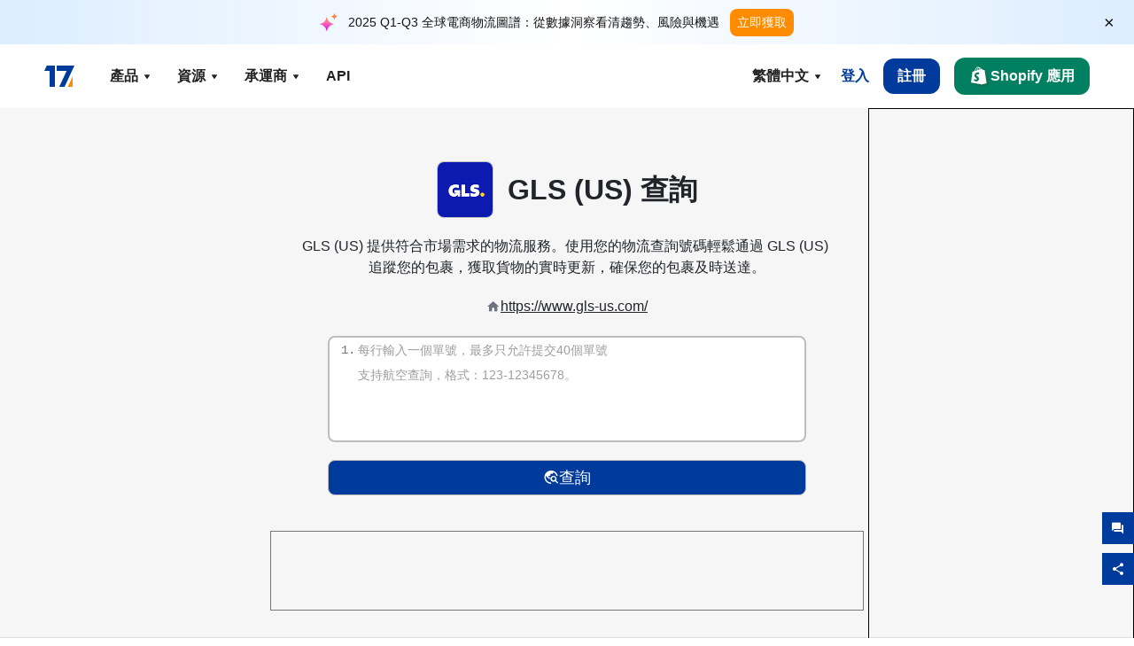

--- FILE ---
content_type: text/html; charset=utf-8
request_url: https://www.17track.net/zh-hk/carriers/gls-(us)
body_size: 44926
content:
<!DOCTYPE html><html lang="zh-hk"><head><meta charSet="UTF-8"/><meta http-equiv="X-UA-Compatible" content="IE=edge"/><meta name="renderer" content="webkit"/><meta name="viewport" content="width=device-width, initial-scale=1.0"/><meta name="msapplication-tap-highlight" content="no"/><meta name="author" content="admin@17track.net"/><meta name="apple-itunes-app" content="app-id=1004956012"/><meta name="google-play-app" content="app-id=yqtrack.app"/><meta name="msApplication-ID" content="17TRACK.17TRACK"/><meta name="msApplication-PackageFamilyName" content="17TRACK.17TRACK_vs3bzqqr3bhre"/><meta property="qc:admins" content="1027553633526174213366547"/><meta name="format-detection" content="telephone=no, date=no, email=no, address=no"/><link rel="dns-prefetch" href="//www.google-analytics.com"/><link rel="shortcut icon" href="https://res.17track.net/global-v2/favicon.ico"/><link rel="image_src" href="http://res.17track.net/global-v2/imgs/oauth_image/share.png"/><link rel="apple-touch-icon-precomposed" sizes="152x152" href="http://res.17track.net/global-v2/imgs/oauth_image/apple_touch_152x152.png"/><link rel="apple-touch-icon-precomposed" sizes="144x144" href="http://res.17track.net/global-v2/imgs/oauth_image/apple_touch_144x144.png"/><link rel="apple-touch-icon-precomposed" sizes="120x120" href="http://res.17track.net/global-v2/imgs/oauth_image/apple_touch_120x120.png"/><link rel="apple-touch-icon-precomposed" sizes="114x114" href="http://res.17track.net/global-v2/imgs/oauth_image/apple_touch_114x114.png"/><link rel="apple-touch-icon-precomposed" sizes="76x76" href="http://res.17track.net/global-v2/imgs/oauth_image/apple_touch_76x76.png"/><link rel="apple-touch-icon-precomposed" sizes="72x72" href="http://res.17track.net/global-v2/imgs/oauth_image/apple_touch_72x72.png"/><link rel="apple-touch-icon-precomposed" sizes="60x60" href="http://res.17track.net/global-v2/imgs/oauth_image/apple_touch_60x60.png"/><link rel="apple-touch-icon-precomposed" sizes="57x57" href="http://res.17track.net/global-v2/imgs/oauth_image/apple_touch_57x57.png"/><link rel="canonical" href="https://www.17track.net/zh-hk/carriers/gls-(us)"/><link rel="alternate" hrefLang="x-default" href="https://www.17track.net/en/carriers/gls-(us)"/><link rel="alternate" hrefLang="en" href="https://www.17track.net/en/carriers/gls-(us)"/><link rel="alternate" hrefLang="zh-Hans" href="https://www.17track.net/zh-cn/carriers/gls-(us)"/><link rel="alternate" hrefLang="zh-Hant" href="https://www.17track.net/zh-hk/carriers/gls-(us)"/><link rel="alternate" hrefLang="ja" href="https://www.17track.net/ja/carriers/gls-(us)"/><link rel="alternate" hrefLang="ko" href="https://www.17track.net/ko/carriers/gls-(us)"/><link rel="alternate" hrefLang="fi" href="https://www.17track.net/fi/carriers/gls-(us)"/><link rel="alternate" hrefLang="pl" href="https://www.17track.net/pl/carriers/gls-(us)"/><link rel="alternate" hrefLang="tr" href="https://www.17track.net/tr/carriers/gls-(us)"/><link rel="alternate" hrefLang="cs" href="https://www.17track.net/cs/carriers/gls-(us)"/><link rel="alternate" hrefLang="it" href="https://www.17track.net/it/carriers/gls-(us)"/><link rel="alternate" hrefLang="de" href="https://www.17track.net/de/carriers/gls-(us)"/><link rel="alternate" hrefLang="es" href="https://www.17track.net/es/carriers/gls-(us)"/><link rel="alternate" hrefLang="fr" href="https://www.17track.net/fr/carriers/gls-(us)"/><link rel="alternate" hrefLang="ru" href="https://www.17track.net/ru/carriers/gls-(us)"/><link rel="alternate" hrefLang="pt" href="https://www.17track.net/pt/carriers/gls-(us)"/><link rel="alternate" hrefLang="nl" href="https://www.17track.net/nl/carriers/gls-(us)"/><link rel="alternate" hrefLang="uk" href="https://www.17track.net/uk/carriers/gls-(us)"/><link rel="alternate" hrefLang="hu" href="https://www.17track.net/hu/carriers/gls-(us)"/><link rel="alternate" hrefLang="sv" href="https://www.17track.net/sv/carriers/gls-(us)"/><link rel="alternate" hrefLang="kk" href="https://www.17track.net/kk/carriers/gls-(us)"/><link rel="alternate" hrefLang="el" href="https://www.17track.net/el/carriers/gls-(us)"/><link rel="alternate" hrefLang="th" href="https://www.17track.net/th/carriers/gls-(us)"/><link rel="alternate" hrefLang="bg" href="https://www.17track.net/bg/carriers/gls-(us)"/><link rel="alternate" hrefLang="sk" href="https://www.17track.net/sk/carriers/gls-(us)"/><link rel="alternate" hrefLang="lt" href="https://www.17track.net/lt/carriers/gls-(us)"/><link rel="alternate" hrefLang="ro" href="https://www.17track.net/ro/carriers/gls-(us)"/><link rel="alternate" hrefLang="no" href="https://www.17track.net/no/carriers/gls-(us)"/><link rel="alternate" hrefLang="sq" href="https://www.17track.net/sq/carriers/gls-(us)"/><link rel="alternate" hrefLang="sl" href="https://www.17track.net/sl/carriers/gls-(us)"/><link rel="alternate" hrefLang="sr" href="https://www.17track.net/sr/carriers/gls-(us)"/><link rel="alternate" hrefLang="az" href="https://www.17track.net/az/carriers/gls-(us)"/><link rel="alternate" hrefLang="da" href="https://www.17track.net/da/carriers/gls-(us)"/><link rel="alternate" hrefLang="mk" href="https://www.17track.net/mk/carriers/gls-(us)"/><link rel="alternate" hrefLang="id" href="https://www.17track.net/id/carriers/gls-(us)"/><title>GLS (US) 查詢 | 包裹追踪 | 17TRACK</title><meta name="description" content="Track packages to or from GLS (US) with 17TRACK. Get real-time tracking status, delivery updates, and delivery confirmation for all your mail and packages. Stay informed about your shipments with 17TRACK&#x27;s reliable tracking service."/><meta name="keywords" content="GLS (US), 包裹, 包裹查詢, 訂單查詢, 訂單狀態, 查詢號碼"/><meta name="robots" content="index, follow, max-image-preview:large, max-snippet:-1, max-video-preview:-1"/><meta name="google-site-verification" content="gAPsLnQUE4cXDoLe6SOWVT_yZPMwabppAt54KfDRvcw"/><meta property="og:title" content="GLS (US) 查詢 | 包裹追踪 | 17TRACK"/><meta property="og:description" content="Track packages to or from GLS (US) with 17TRACK. Get real-time tracking status, delivery updates, and delivery confirmation for all your mail and packages. Stay informed about your shipments with 17TRACK&#x27;s reliable tracking service."/><meta property="og:url" content="https://www.17track.net"/><meta property="og:image" content="https://res.17track.net/global-v2/imgs/oauth_image/share.png"/><meta itemProp="name" content="GLS (US) 查詢 | 包裹追踪 | 17TRACK"/><meta itemProp="description" content="Track packages to or from GLS (US) with 17TRACK. Get real-time tracking status, delivery updates, and delivery confirmation for all your mail and packages. Stay informed about your shipments with 17TRACK&#x27;s reliable tracking service."/><meta itemProp="url" content="https://www.17track.net"/><meta itemProp="image" content="https://res.17track.net/global-v2/imgs/oauth_image/share.png"/><meta name="twitter:card" content="summary_large_image"/><meta name="twitter:site" content="@17TRACK"/><meta name="twitter:title" content="GLS (US) 查詢 | 包裹追踪 | 17TRACK"/><meta name="twitter:description" content="Track packages to or from GLS (US) with 17TRACK. Get real-time tracking status, delivery updates, and delivery confirmation for all your mail and packages. Stay informed about your shipments with 17TRACK&#x27;s reliable tracking service."/><meta name="next-head-count" content="76"/><script data-nscript="beforeInteractive">
              window.YQ = window.YQ || {}
              window.YQ.configs = {
                adId: '61953607',
                lang: '',
                env: 'production',
                supportLang: 'en,zh-cn,zh-hk,ja,ko,fi,pl,tr,cs,it,de,es,fr,ru,pt,nl,uk,hu,sv,kk,el,th,bg,sk,lt,ro,no,sq,sl,sr,az,da,mk,id',
                filePath: ''
              }
            </script><link rel="preload" href="/_next/static/css/6ad23ce661592f32.css" as="style"/><link rel="stylesheet" href="/_next/static/css/6ad23ce661592f32.css" data-n-g=""/><link rel="preload" href="/_next/static/css/79550f55d15f8e5b.css" as="style"/><link rel="stylesheet" href="/_next/static/css/79550f55d15f8e5b.css" data-n-p=""/><link rel="preload" href="/_next/static/css/2f4efd567496c306.css" as="style"/><link rel="stylesheet" href="/_next/static/css/2f4efd567496c306.css" data-n-p=""/><noscript data-n-css=""></noscript><script defer="" nomodule="" src="/_next/static/chunks/polyfills-c67a75d1b6f99dc8.js"></script><script src="/upgrade_browser_2024-06-27.js" defer="" data-nscript="beforeInteractive"></script><script src="//www.17track.net/home/getcountry?r=js" defer="" data-nscript="beforeInteractive"></script><script src="https://res.17track.net/asset/carrier/info/carrier.all.js" defer="" data-nscript="beforeInteractive"></script><script src="https://res.17track.net/global-v2/vendor-yq/re-mobile-site/re-mobile-site.min.js" defer="" data-nscript="beforeInteractive"></script><script src="/cmp-init-2025-11-21.js" defer="" data-nscript="beforeInteractive"></script><script src="/assets/iconfont/iconfont.js" defer="" data-nscript="beforeInteractive"></script><script src="/_next/static/chunks/webpack-bb078f41e7513c82.js" defer=""></script><script src="/_next/static/chunks/framework-49d6f379cf8ab083.js" defer=""></script><script src="/_next/static/chunks/main-0ceb0b3e26e26338.js" defer=""></script><script src="/_next/static/chunks/pages/_app-af7caeeea7f4e0b3.js" defer=""></script><script src="/_next/static/chunks/9178-5b11093f29fa4f32.js" defer=""></script><script src="/_next/static/chunks/4671-f362286745b165e5.js" defer=""></script><script src="/_next/static/chunks/7770-764a99cb330b75bf.js" defer=""></script><script src="/_next/static/chunks/2716-ce542887269072c6.js" defer=""></script><script src="/_next/static/chunks/5662-0c2a176f0b7f81c3.js" defer=""></script><script src="/_next/static/chunks/9866-8136729e9bb4f6c5.js" defer=""></script><script src="/_next/static/chunks/8419-27149f296cce47e5.js" defer=""></script><script src="/_next/static/chunks/9052-eaff7ef2efdb7cac.js" defer=""></script><script src="/_next/static/chunks/1665-09308075d1adb98b.js" defer=""></script><script src="/_next/static/chunks/pages/carriers/%5Bslug%5D-a6ce77e30acc9a47.js" defer=""></script><script src="/_next/static/YJMIIWutKgeFOuF1oJTtm/_buildManifest.js" defer=""></script><script src="/_next/static/YJMIIWutKgeFOuF1oJTtm/_ssgManifest.js" defer=""></script></head><body><div id="__next"><script id="BreadcrumbList" type="application/ld+json">{"@context":"https://schema.org/","@type":"BreadcrumbList","itemListElement":[{"@type":"ListItem","position":1,"name":"Homepage","item":"https://www.17track.net/zh-hk"},{"@type":"ListItem","position":2,"name":"Carriers","item":"https://www.17track.net/zh-hk/carriers"},{"@type":"ListItem","position":3,"name":"Gls (us)","item":"https://www.17track.net/zh-hk/carriers/gls-(us)"}]}</script><div class="Toastify"></div><a href="#content" class="visually-hidden" style="position:absolute;height:1px;width:1px;overflow:hidden;clip:rect(1px, 1px, 1px, 1px);color:var(--primary-color)">Skip to main content</a><div class="BannerReport_bannerReport__mJFK9" id="banner-report" aria-label="top banner"><div class="BannerReport_content__Qv_3o"><img alt="icon" loading="lazy" width="20" height="20" decoding="async" data-nimg="1" style="color:transparent" src="/assets/images/nav/bannerIcon.svg"/><span class="BannerReport_textContainer__BpUln"><span class="BannerReport_textContent__IcAu4 "><span class="BannerReport_textItem__cUYLq">2025 Q1-Q3 全球電商物流圖譜：從數據洞察看清趨勢、風險與機遇</span></span></span><a href="https://www.17track.com/zh-hk/reports/the-data-behind-global-e-commerce-logistics-shifts?source=net_banner" target="_blank">立即獲取</a></div><button class="BannerReport_closeBtn__yt4Zf" aria-label="Close banner report" id="close-banner-report-button">×</button></div><script>
          try {
            var expiryDate = new Date('2026-02-05T23:59:59').getTime();
            var isExpired = Date.now() > expiryDate;
            var isClosed = localStorage.getItem('yqtrack_banner_report_dismissed');
            var topBanner = document.getElementById('banner-report');
            if ((isClosed === 'true' || isExpired) && topBanner) {
              topBanner.style.display = 'none';
              document.body.style.setProperty('--banner-height', '0px');
            }
          } catch (error) {
            console.error(error);
          }
    </script><nav class="navbar_new_navbar__C24ms" style="top:var(--banner-height)"><div class="navbar_new_navbar-container__rmYGj container"><div class="w-100 justify-content-between m-0 row"><div class="nav_left_navbar-left__okujE col-md-auto col-auto"><div class="navbar_new_nav-item__EHroD"><div><a class="flex items-center cursor-pointer relative" title="17TRACK" href="/zh-hk"><img alt="17TRACK" loading="lazy" width="148" height="32" decoding="async" data-nimg="1" class="hidden-lg" style="color:transparent" src="https://res.17track.net/global-v2/imgs/logo/svg/full_owt_296x48.svg"/><img alt="17TRACK" loading="lazy" width="34" height="24" decoding="async" data-nimg="1" class="hide visible-lg" style="color:transparent" src="https://res.17track.net/global-v2/imgs/logo/svg/square_bot_128x90.svg"/></a></div></div></div><div class="hidden-md  navbar_new_navbar-center__UUjey col"><div class="navbar_new_nav-item__EHroD" data-dropdown-toggle=""><div class="dropdown_menu_nav-item__VCJ6B"><div class="dropdown_menu_item-toggle-label__G5DSt"><div><div class="d-flex justify-content-between align-items-center"><p class="m-0">產品</p><svg class="yq-icon arrow_button_arrowDown__7WCoM" style="width:20px;height:20px" aria-hidden="true"><use xlink:href="#icon-Caret_Down"></use></svg></div></div></div><div class="dropdown_menu_dropdown-menu-custom__g2p44"><div class="dropdown_menu_dropdown-menu-custom-content__750k5 row"><div class="m-0 p-0 dropdown_menu_flex-left-container__wDdBO col"><div class="dropdown_menu_dropdown-item__uEWao"><div class="dropdown_menu_submenu__Rabfn"><a class="head cursor-pointer d-inline-block arrow_button_arrowRightBox__yQ91S" href="https://www.17track.com/zh-hk?utm_source=www.17track.net&amp;utm_medium=header-nav&amp;utm_campaign=Shopify-App"><div><p class="arrow_button_arrowRight__Z1bfA arrow_button_font-head__6Yc62">Shopify 應用<svg class="yq-icon arrow_button_arrow__CyR2Y" style="width:24px;height:24px" aria-hidden="true"><use xlink:href="#icon-Left_Arrow"></use></svg></p><p class="arrow_button_font-desc__TVp8e">減少包裹狀態查詢 &amp; 提高複購機會</p></div></a></div></div><div class="dropdown_menu_dropdown-item__uEWao"><div class="dropdown_menu_submenu__Rabfn"><a class="head cursor-pointer d-inline-block arrow_button_arrowRightBox__yQ91S" target="_blank" href="/zh-hk/api"><div><p class="arrow_button_arrowRight__Z1bfA arrow_button_font-head__6Yc62">Tracking API<svg class="yq-icon arrow_button_arrow__CyR2Y" style="width:24px;height:24px" aria-hidden="true"><use xlink:href="#icon-Left_Arrow"></use></svg></p><p class="arrow_button_font-desc__TVp8e">無縫整合來自 3100+ 家運輸商的穩定追蹤數據</p></div></a></div></div><div class="dropdown_menu_dropdown-item__uEWao"><div class="dropdown_menu_submenu__Rabfn"><a class="head cursor-pointer d-inline-block arrow_button_arrowRightBox__yQ91S" href="/zh-hk/app"><div><p class="arrow_button_arrowRight__Z1bfA arrow_button_font-head__6Yc62">17TRACK 移動應用<svg class="yq-icon arrow_button_arrow__CyR2Y" style="width:24px;height:24px" aria-hidden="true"><use xlink:href="#icon-Left_Arrow"></use></svg></p><p class="arrow_button_font-desc__TVp8e">隨時隨地掌握包裹動態</p></div></a></div></div></div><div class="m-0 p-0 dropdown_menu_flex-right-img-container__Zw8f3 col"><div class="dropdown_menu_imgBox__8U4n_ dropdown_menu_img-item-open__6uCjl"><div class="dropdown_menu_item-img-box__vm749"><img decoding="async" alt="17TRACK shopify landing page" loading="lazy" width="800" height="300" data-nimg="1" class="lazy-image-fill" style="color:transparent" src="/assets/images/nav/shopify_0903.webp"/><p class="dropdown_menu_font-desc__hYe59">專為 Shopify 賣家打造的訂單跟蹤應用。通過強大的功能提升購物者體驗，減少與物流相關的客戶投訴，及時發送郵件通知，讓客戶隨時了解包裹的最新進展。同時，個性化的查詢頁面和自動通知郵件能有效增加復購機會。</p><a class="dropdown_menu_font-head__EE4fX dropdown_menu_arrowRight__HTLO_" href="https://www.17track.com/zh-hk?utm_source=www.17track.net&amp;utm_medium=header-nav&amp;utm_campaign=Shopify-App">查看更多<svg class="yq-icon dropdown_menu_arrow__X_fTm" style="width:24px;height:24px" aria-hidden="true"><use xlink:href="#icon-Left_Arrow"></use></svg></a></div></div><div class="dropdown_menu_imgBox__8U4n_"><div class="dropdown_menu_item-img-box__vm749"><img decoding="async" alt="17TRACK shopify landing page" loading="lazy" width="800" height="300" data-nimg="1" class="lazy-image-fill" style="color:transparent" src="/assets/images/nav/api_1229.webp"/><p class="dropdown_menu_font-desc__hYe59">通過我們的 API，獲取來自 3100+ 家運輸商（如 USPS、UPS、FedEx）的無縫且穩定的追蹤數據。簡化運營，批量追蹤貨物，創建定制解決方案，並節省整合成本。基於 HTTP 協議可無縫整合到各類系統，我們將提供免費測試和技術支持。</p><a class="dropdown_menu_font-head__EE4fX dropdown_menu_arrowRight__HTLO_" target="_blank" href="/zh-hk/api">查看更多<svg class="yq-icon dropdown_menu_arrow__X_fTm" style="width:24px;height:24px" aria-hidden="true"><use xlink:href="#icon-Left_Arrow"></use></svg></a></div></div><div class="dropdown_menu_imgBox__8U4n_"><div class="dropdown_menu_item-img-box__vm749"><img decoding="async" alt="17TRACK shopify landing page" loading="lazy" width="800" height="300" data-nimg="1" class="lazy-image-fill" style="color:transparent" src="/assets/images/nav/app_0903.webp"/><p class="dropdown_menu_font-desc__hYe59">1500萬用戶正在使用的免費查詢 App，自動跟踪包裹並推送物流信息，幫您隨時隨地掌握包裹動態。</p><a class="dropdown_menu_font-head__EE4fX dropdown_menu_arrowRight__HTLO_" href="/zh-hk/app">查看更多<svg class="yq-icon dropdown_menu_arrow__X_fTm" style="width:24px;height:24px" aria-hidden="true"><use xlink:href="#icon-Left_Arrow"></use></svg></a></div></div></div></div></div></div></div><div class="navbar_new_nav-item__EHroD" data-dropdown-toggle=""><div class="dropdown_menu_nav-item__VCJ6B"><div class="dropdown_menu_item-toggle-label__G5DSt"><div><div class="d-flex justify-content-between align-items-center"><p class="m-0">資源</p><svg class="yq-icon arrow_button_arrowDown__7WCoM" style="width:20px;height:20px" aria-hidden="true"><use xlink:href="#icon-Caret_Down"></use></svg></div></div></div><div class="dropdown_menu_dropdown-menu-custom__g2p44"><div class="dropdown_menu_dropdown-menu-custom-content__750k5 row"><div class="m-0 p-0 dropdown_menu_flex-left-container__wDdBO col"><div class="dropdown_menu_dropdown-item__uEWao"><div class="dropdown_menu_submenu__Rabfn"><a class="head cursor-pointer d-inline-block arrow_button_arrowRightBox__yQ91S" href="/zh-hk/widget"><div><p class="arrow_button_arrowRight__Z1bfA arrow_button_font-head__6Yc62">物流查詢小部件<svg class="yq-icon arrow_button_arrow__CyR2Y" style="width:24px;height:24px" aria-hidden="true"><use xlink:href="#icon-Left_Arrow"></use></svg></p><p class="arrow_button_font-desc__TVp8e">嵌入查詢小部件，讓用戶在您的網站隨時查詢物流信息</p></div></a></div></div><div class="dropdown_menu_dropdown-item__uEWao"><div class="dropdown_menu_submenu__Rabfn"><a class="head cursor-pointer d-inline-block arrow_button_arrowRightBox__yQ91S" href="/en/links"><div><p class="arrow_button_arrowRight__Z1bfA arrow_button_font-head__6Yc62">合作夥伴<svg class="yq-icon arrow_button_arrow__CyR2Y" style="width:24px;height:24px" aria-hidden="true"><use xlink:href="#icon-Left_Arrow"></use></svg></p><p class="arrow_button_font-desc__TVp8e">與知名平台 &amp; 品牌合作</p></div></a></div></div><div class="dropdown_menu_dropdown-item__uEWao"><div class="dropdown_menu_submenu__Rabfn"><a class="head cursor-pointer d-inline-block arrow_button_arrowRightBox__yQ91S" target="_blank" href="https://api.17track.net/en/doc"><div><p class="arrow_button_arrowRight__Z1bfA arrow_button_font-head__6Yc62">API 開發文檔<svg class="yq-icon arrow_button_arrow__CyR2Y" style="width:24px;height:24px" aria-hidden="true"><use xlink:href="#icon-Left_Arrow"></use></svg></p><p class="arrow_button_font-desc__TVp8e">完整開發指南和技術支持</p></div></a></div></div><div class="dropdown_menu_dropdown-item__uEWao"><div class="dropdown_menu_submenu__Rabfn"><a class="head cursor-pointer d-inline-block arrow_button_arrowRightBox__yQ91S" target="_blank" href="https://help.17track.net/hc/zh-hk"><div><p class="arrow_button_arrowRight__Z1bfA arrow_button_font-head__6Yc62">幫助中心<svg class="yq-icon arrow_button_arrow__CyR2Y" style="width:24px;height:24px" aria-hidden="true"><use xlink:href="#icon-Left_Arrow"></use></svg></p><p class="arrow_button_font-desc__TVp8e">17TRACK 產品使用指南</p></div></a></div></div></div><div class="m-0 p-0 dropdown_menu_flex-right-img-container__Zw8f3 col"><div class="dropdown_menu_imgBox__8U4n_ dropdown_menu_img-item-open__6uCjl"><div class="dropdown_menu_item-img-box__vm749"><img decoding="async" alt="17TRACK shopify landing page" loading="lazy" width="800" height="300" data-nimg="1" class="lazy-image-fill" style="color:transparent" src="/assets/images/nav/tracking_widget_0903.webp"/><p class="dropdown_menu_font-desc__hYe59">在您的網站上嵌入我們的免費查詢小部件，讓用戶隨時查詢包裹信息。只需輸入運單號，即可實時追蹤包裹動態。</p><a class="dropdown_menu_font-head__EE4fX dropdown_menu_arrowRight__HTLO_" href="/zh-hk/widget">查看更多<svg class="yq-icon dropdown_menu_arrow__X_fTm" style="width:24px;height:24px" aria-hidden="true"><use xlink:href="#icon-Left_Arrow"></use></svg></a></div></div><div class="dropdown_menu_imgBox__8U4n_"><div class="dropdown_menu_item-img-box__vm749"><img decoding="async" alt="17TRACK shopify landing page" loading="lazy" width="800" height="300" data-nimg="1" class="lazy-image-fill" style="color:transparent" src="/assets/images/nav/partners_0903.webp"/><p class="dropdown_menu_font-desc__hYe59">通過17TRACK直接獲取亞馬遜、Shopify等知名平台的訂單查詢信息。輕鬆查看包裹詳情，提升您的購物體驗。</p><a class="dropdown_menu_font-head__EE4fX dropdown_menu_arrowRight__HTLO_" href="/zh-hk/en/links">查看更多<svg class="yq-icon dropdown_menu_arrow__X_fTm" style="width:24px;height:24px" aria-hidden="true"><use xlink:href="#icon-Left_Arrow"></use></svg></a></div></div><div class="dropdown_menu_imgBox__8U4n_"><div class="dropdown_menu_item-img-box__vm749"><img decoding="async" alt="17TRACK shopify landing page" loading="lazy" width="800" height="300" data-nimg="1" class="lazy-image-fill" style="color:transparent" src="/assets/images/nav/api_doc_0903.webp"/><p class="dropdown_menu_font-desc__hYe59">獲取我們的詳細開發文檔，包括集成步驟、注意事項等。提供免費測試和技術支持，幫助您順利完成集成，確保實現無縫對接。</p><a class="dropdown_menu_font-head__EE4fX dropdown_menu_arrowRight__HTLO_" target="_blank" href="https://api.17track.net/en/doc">查看更多<svg class="yq-icon dropdown_menu_arrow__X_fTm" style="width:24px;height:24px" aria-hidden="true"><use xlink:href="#icon-Left_Arrow"></use></svg></a></div></div><div class="dropdown_menu_imgBox__8U4n_"><div class="dropdown_menu_item-img-box__vm749"><img decoding="async" alt="17TRACK shopify landing page" loading="lazy" width="800" height="300" data-nimg="1" class="lazy-image-fill" style="color:transparent" src="/assets/images/nav/help_center_0903.webp"/><p class="dropdown_menu_font-desc__hYe59">我們的幫助中心將提供快速解決常見問題的指南。瀏覽我們的常見問題解答和幫助文檔，助您高效找到所需答案，提升您的使用體驗。</p><a class="dropdown_menu_font-head__EE4fX dropdown_menu_arrowRight__HTLO_" target="_blank" href="https://help.17track.net/hc/zh-hk">查看更多<svg class="yq-icon dropdown_menu_arrow__X_fTm" style="width:24px;height:24px" aria-hidden="true"><use xlink:href="#icon-Left_Arrow"></use></svg></a></div></div></div></div></div></div></div><div class="navbar_new_nav-item__EHroD" data-dropdown-toggle=""><div class="dropdown_menu_nav-item__VCJ6B"><div class="dropdown_menu_item-toggle-label__G5DSt"><div><div class="d-flex justify-content-between align-items-center"><p class="m-0">承運商</p><svg class="yq-icon arrow_button_arrowDown__7WCoM" style="width:20px;height:20px" aria-hidden="true"><use xlink:href="#icon-Caret_Down"></use></svg></div></div></div><div class="dropdown_menu_dropdown-menu-custom__g2p44"><div class="dropdown_menu_dropdown-menu-custom-content__750k5 row"><div class="m-0 p-0 dropdown_menu_flex-left-container__wDdBO col"><div class="dropdown_menu_dropdown-item__uEWao"><div class="dropdown_menu_submenu__Rabfn"><a class="head cursor-pointer d-inline-block arrow_button_arrowRightBox__yQ91S" href="/zh-hk/carriers"><div><p class="arrow_button_arrowRight__Z1bfA arrow_button_font-head__6Yc62">承運商<svg class="yq-icon arrow_button_arrow__CyR2Y" style="width:24px;height:24px" aria-hidden="true"><use xlink:href="#icon-Left_Arrow"></use></svg></p><p class="arrow_button_font-desc__TVp8e">支持全球 3100+ 家運輸商和 190+ 家航空公司查詢</p></div></a></div></div><div class="dropdown_menu_dropdown-item__uEWao"><div class="dropdown_menu_submenu__Rabfn"><a class="head cursor-pointer d-inline-block arrow_button_arrowRightBox__yQ91S" href="/zh-hk/carriersettlein"><div><p class="arrow_button_arrowRight__Z1bfA arrow_button_font-head__6Yc62">運輸商入駐<svg class="yq-icon arrow_button_arrow__CyR2Y" style="width:24px;height:24px" aria-hidden="true"><use xlink:href="#icon-Left_Arrow"></use></svg></p><p class="arrow_button_font-desc__TVp8e">運輸商免費入駐</p></div></a></div></div></div><div class="m-0 p-0 dropdown_menu_flex-right-img-container__Zw8f3 col"><div class="dropdown_menu_imgBox__8U4n_ dropdown_menu_img-item-open__6uCjl"><div class="dropdown_menu_item-img-box__vm749"><img decoding="async" alt="17TRACK shopify landing page" loading="lazy" width="800" height="300" data-nimg="1" class="lazy-image-fill" style="color:transparent" src="/assets/images/nav/carriers_1229.webp"/><p class="dropdown_menu_font-desc__hYe59">透過我們的平台，您可以輕鬆追蹤來自超過 3100+ 家運輸商的包裹，包括 USPS、UPS、DHL 和 FedEx 等。無論包裹來源於哪個國家或地區，我們都提供一站式服務，覆蓋 230 個國家，助您隨時了解包裹最新狀態。</p><a class="dropdown_menu_font-head__EE4fX dropdown_menu_arrowRight__HTLO_" href="/zh-hk/carriers">查看更多<svg class="yq-icon dropdown_menu_arrow__X_fTm" style="width:24px;height:24px" aria-hidden="true"><use xlink:href="#icon-Left_Arrow"></use></svg></a></div></div><div class="dropdown_menu_imgBox__8U4n_"><div class="dropdown_menu_item-img-box__vm749"><img decoding="async" alt="17TRACK shopify landing page" loading="lazy" width="800" height="300" data-nimg="1" class="lazy-image-fill" style="color:transparent" src="/assets/images/nav/carriers_integration_0903.webp"/><p class="dropdown_menu_font-desc__hYe59">免費入駐 17TRACK，您可以通過接口向我們提供包裹跟蹤信息，並支持用戶在平台上查詢貴司的包裹狀態。這將提升您的服務可見度，改善效率，並為用戶提供更優質的跟蹤體驗。與我們合作，您將連接3100+運輸商，觸達千萬用戶，實現互惠共贏。</p><a class="dropdown_menu_font-head__EE4fX dropdown_menu_arrowRight__HTLO_" href="/zh-hk/carriersettlein">查看更多<svg class="yq-icon dropdown_menu_arrow__X_fTm" style="width:24px;height:24px" aria-hidden="true"><use xlink:href="#icon-Left_Arrow"></use></svg></a></div></div></div></div></div></div></div><div class="navbar_new_nav-item__EHroD"><div class="w-100"><a class="navbar_new_btn-link__p_dVi" href="/zh-hk/api" target="_blank">API</a></div></div></div><div class="nav_right_navbar-right___vkVo col-md-auto col-auto"><div class="nav_right_dropdown-md-hidden__DpW7r"><div><div class="relative nav_right_xsStatic__AWWxh" data-dropdown-toggle="true"><button class="d-flex align-items-center gap-1 nav_right_btn-language__1QbyA"><span class="line-clamp-1">繁體中文</span><svg class="yq-icon " style="width:20px;height:20px" aria-hidden="true"><use xlink:href="#icon-Caret_Down"></use></svg></button><div class="custom-scroll dropdown_lang_custom-dropdown-menu__HLMor"><div><div class="dropdown_lang_list-group-menu__1rhUV"><a target="_blank" href="https://help.17track.net/hc/zh-hk/articles/235533167" title="幫助我們翻譯">幫助我們翻譯</a></div><div class="dropdown_lang_divider__m9T6e"></div><div class="dropdown_lang_list-group-menu__1rhUV"><a title="English" href="/en/carriers/gls-(us)"><div>English</div></a></div><div class="dropdown_lang_list-group-menu__1rhUV"><a title="简体中文" href="/zh-cn/carriers/gls-(us)"><div>简体中文</div></a></div><div class="dropdown_lang_list-group-menu__1rhUV"><a title="繁體中文" href="/zh-hk/carriers/gls-(us)"><div>繁體中文</div></a></div><div class="dropdown_lang_list-group-menu__1rhUV"><a title="Русский" href="/ru/carriers/gls-(us)"><div>Русский</div></a></div><div class="dropdown_lang_list-group-menu__1rhUV"><a title="Español" href="/es/carriers/gls-(us)"><div>Español</div></a></div><div class="dropdown_lang_list-group-menu__1rhUV"><a title="Português" href="/pt/carriers/gls-(us)"><div>Português</div></a></div><div class="dropdown_lang_list-group-menu__1rhUV"><a title="Français" href="/fr/carriers/gls-(us)"><div>Français</div></a></div><div class="dropdown_lang_list-group-menu__1rhUV"><a title="Italiano" href="/it/carriers/gls-(us)"><div>Italiano</div></a></div><div class="dropdown_lang_list-group-menu__1rhUV"><a title="Deutsch" href="/de/carriers/gls-(us)"><div>Deutsch</div></a></div><div class="dropdown_lang_list-group-menu__1rhUV"><a title="Türkçe" href="/tr/carriers/gls-(us)"><div>Türkçe</div></a></div><div class="dropdown_lang_list-group-menu__1rhUV"><a title="Čeština" href="/cs/carriers/gls-(us)"><div>Čeština</div></a></div><div class="dropdown_lang_list-group-menu__1rhUV"><a title="日本語" href="/ja/carriers/gls-(us)"><div>日本語</div></a></div><div class="dropdown_lang_list-group-menu__1rhUV"><a title="한국어" href="/ko/carriers/gls-(us)"><div>한국어</div></a></div><div class="dropdown_lang_list-group-menu__1rhUV"><a title="Nederlands" href="/nl/carriers/gls-(us)"><div>Nederlands</div></a></div><div class="dropdown_lang_list-group-menu__1rhUV"><a title="Suomi" href="/fi/carriers/gls-(us)"><div>Suomi</div></a></div><div class="dropdown_lang_list-group-menu__1rhUV"><a title="Polski" href="/pl/carriers/gls-(us)"><div>Polski</div></a></div><div class="dropdown_lang_list-group-menu__1rhUV"><a title="Українська" href="/uk/carriers/gls-(us)"><div>Українська</div></a></div><div class="dropdown_lang_list-group-menu__1rhUV"><a title="Magyar" href="/hu/carriers/gls-(us)"><div>Magyar</div></a></div><div class="dropdown_lang_list-group-menu__1rhUV"><a title="Svenska" href="/sv/carriers/gls-(us)"><div>Svenska</div></a></div><div class="dropdown_lang_list-group-menu__1rhUV"><a title="Қазақша" href="/kk/carriers/gls-(us)"><div>Қазақша</div></a></div><div class="dropdown_lang_list-group-menu__1rhUV"><a title="Ελληνικά" href="/el/carriers/gls-(us)"><div>Ελληνικά</div></a></div><div class="dropdown_lang_list-group-menu__1rhUV"><a title="ภาษาไทย" href="/th/carriers/gls-(us)"><div>ภาษาไทย</div></a></div><div class="dropdown_lang_list-group-menu__1rhUV"><a title="Български" href="/bg/carriers/gls-(us)"><div>Български</div></a></div><div class="dropdown_lang_list-group-menu__1rhUV"><a title="Slovenčina" href="/sk/carriers/gls-(us)"><div>Slovenčina</div></a></div><div class="dropdown_lang_list-group-menu__1rhUV"><a title="Lietuvių" href="/lt/carriers/gls-(us)"><div>Lietuvių</div></a></div><div class="dropdown_lang_list-group-menu__1rhUV"><a title="Română" href="/ro/carriers/gls-(us)"><div>Română</div></a></div><div class="dropdown_lang_list-group-menu__1rhUV"><a title="Norsk" href="/no/carriers/gls-(us)"><div>Norsk</div></a></div><div class="dropdown_lang_list-group-menu__1rhUV"><a title="Shqip" href="/sq/carriers/gls-(us)"><div>Shqip</div></a></div><div class="dropdown_lang_list-group-menu__1rhUV"><a title="Slovenščina" href="/sl/carriers/gls-(us)"><div>Slovenščina</div></a></div><div class="dropdown_lang_list-group-menu__1rhUV"><a title="Српски" href="/sr/carriers/gls-(us)"><div>Српски</div></a></div><div class="dropdown_lang_list-group-menu__1rhUV"><a title="Azərbaycan" href="/az/carriers/gls-(us)"><div>Azərbaycan</div></a></div><div class="dropdown_lang_list-group-menu__1rhUV"><a title="Dansk" href="/da/carriers/gls-(us)"><div>Dansk</div></a></div><div class="dropdown_lang_list-group-menu__1rhUV"><a title="Македонски" href="/mk/carriers/gls-(us)"><div>Македонски</div></a></div></div></div></div></div></div><div class="hidden-xs nav_right_dropdown-mobile-flex-show__Z3ZIV nav_right_m-size-3__WDBEX"><div><div class="d-flex nav_right_loginBtnBox__Mlrhw"><a role="button" tabindex="0" href="" class="flex-1 nav_right_btn__ZlQyc nav_right_md-flex-show__QES_W nav_right_btn-login__86TBQ btn btn-outline-primary">登入</a><div class="relative nav_right_register-box__2UhAH" data-dropdown-toggle="true"><div class="hidden nav_right_md-flex-show__QES_W"><button type="button" class="nav_right_btn__ZlQyc nav_right_btn-register__V8_ge btn btn-primary">註冊</button><div class="custom-scroll dropdown_common_custom-dropdown-menu__PFzmc"><div class="dropdown_common_list-group-menu__Pf3Ee"><a class="justify-content-between" href="/zh-hk/api" target="_blank"><span>開發者<!-- -->註冊</span><svg class="yq-icon " style="width:24px;height:24px" aria-hidden="true"><use xlink:href="#icon-Left_Arrow"></use></svg></a></div><div class="dropdown_common_list-group-menu__Pf3Ee"><a class="justify-content-between" href=""><span>顧客<!-- -->註冊</span><svg class="yq-icon " style="width:24px;height:24px" aria-hidden="true"><use xlink:href="#icon-Left_Arrow"></use></svg></a></div></div></div><div class="hidden nav_right_dropdown-xs-flex-show__IR659"><div><button type="button" class="nav_right_btn__ZlQyc nav_right_btn-register__V8_ge btn btn-primary">註冊</button></div><div class="dropdown_drawer_drawer__Ceji9 dropdown_drawer_bottom__eYJ5g" style="height:208px;width:100%;transform:translateY(208px)"></div></div></div></div></div></div><div class="hidden-xs nav_right_dropdown-mobile-flex-show__Z3ZIV nav_right_installShopifyBox__qGAhd"><div><a class="cursor-pointer relative button nav_right_md-flex-show__QES_W nav_right_btn__ZlQyc nav_right_installShopify__43lCN" href="https://apps.shopify.com/17track?utm_source=www.17track.net&amp;utm_medium=home_page&amp;utm_campaign=Shopify-App"><span><svg class="yq-icon " style="color:#FFFFFF;width:24px;height:24px" aria-hidden="true"><use xlink:href="#icon-Fullcolor"></use></svg></span><span>Shopify 應用</span><canvas aria-hidden="true" class="ink" height="0" width="0" style="border-radius:inherit;height:100%;left:0;position:absolute;top:0;width:100%"></canvas></a></div></div><div class="visible-md nav_right_hamburger_box___KNNP"><button type="button" class="hamburger_hamburger__WUHyU" data-dropdown-toggle="true"><div class="hamburger_nav-icon__VMFeG"><span></span><span></span><span></span></div></button></div></div></div><div class="w-100 d-none row"><div class="navbar_new_navbar-center__UUjey col-md-auto col-auto"><div class="navbar_new_nav-item__EHroD" data-dropdown-toggle=""><div class="dropdown_menu_nav-item__VCJ6B"><div class="dropdown_menu_item-toggle-label__G5DSt"><div><div class="d-flex justify-content-between align-items-center"><p class="m-0">產品</p><svg class="yq-icon arrow_button_arrowDown__7WCoM" style="width:20px;height:20px" aria-hidden="true"><use xlink:href="#icon-Caret_Down"></use></svg></div></div></div><div class="dropdown_menu_dropdown-menu-custom__g2p44"><div class="dropdown_menu_dropdown-menu-custom-content__750k5 row"><div class="m-0 p-0 dropdown_menu_flex-left-container__wDdBO col"><div class="dropdown_menu_dropdown-item__uEWao"><div class="dropdown_menu_submenu__Rabfn"><a class="head cursor-pointer d-inline-block arrow_button_arrowRightBox__yQ91S" href="https://www.17track.com/zh-hk?utm_source=www.17track.net&amp;utm_medium=header-nav&amp;utm_campaign=Shopify-App"><div><p class="arrow_button_arrowRight__Z1bfA arrow_button_font-head__6Yc62">Shopify 應用<svg class="yq-icon arrow_button_arrow__CyR2Y" style="width:24px;height:24px" aria-hidden="true"><use xlink:href="#icon-Left_Arrow"></use></svg></p><p class="arrow_button_font-desc__TVp8e">減少包裹狀態查詢 &amp; 提高複購機會</p></div></a></div></div><div class="dropdown_menu_dropdown-item__uEWao"><div class="dropdown_menu_submenu__Rabfn"><a class="head cursor-pointer d-inline-block arrow_button_arrowRightBox__yQ91S" target="_blank" href="/zh-hk/api"><div><p class="arrow_button_arrowRight__Z1bfA arrow_button_font-head__6Yc62">Tracking API<svg class="yq-icon arrow_button_arrow__CyR2Y" style="width:24px;height:24px" aria-hidden="true"><use xlink:href="#icon-Left_Arrow"></use></svg></p><p class="arrow_button_font-desc__TVp8e">無縫整合來自 3100+ 家運輸商的穩定追蹤數據</p></div></a></div></div><div class="dropdown_menu_dropdown-item__uEWao"><div class="dropdown_menu_submenu__Rabfn"><a class="head cursor-pointer d-inline-block arrow_button_arrowRightBox__yQ91S" href="/zh-hk/app"><div><p class="arrow_button_arrowRight__Z1bfA arrow_button_font-head__6Yc62">17TRACK 移動應用<svg class="yq-icon arrow_button_arrow__CyR2Y" style="width:24px;height:24px" aria-hidden="true"><use xlink:href="#icon-Left_Arrow"></use></svg></p><p class="arrow_button_font-desc__TVp8e">隨時隨地掌握包裹動態</p></div></a></div></div></div><div class="m-0 p-0 dropdown_menu_flex-right-img-container__Zw8f3 col"><div class="dropdown_menu_imgBox__8U4n_ dropdown_menu_img-item-open__6uCjl"><div class="dropdown_menu_item-img-box__vm749"><img decoding="async" alt="17TRACK shopify landing page" loading="lazy" width="800" height="300" data-nimg="1" class="lazy-image-fill" style="color:transparent" src="/assets/images/nav/shopify_0903.webp"/><p class="dropdown_menu_font-desc__hYe59">專為 Shopify 賣家打造的訂單跟蹤應用。通過強大的功能提升購物者體驗，減少與物流相關的客戶投訴，及時發送郵件通知，讓客戶隨時了解包裹的最新進展。同時，個性化的查詢頁面和自動通知郵件能有效增加復購機會。</p><a class="dropdown_menu_font-head__EE4fX dropdown_menu_arrowRight__HTLO_" href="https://www.17track.com/zh-hk?utm_source=www.17track.net&amp;utm_medium=header-nav&amp;utm_campaign=Shopify-App">查看更多<svg class="yq-icon dropdown_menu_arrow__X_fTm" style="width:24px;height:24px" aria-hidden="true"><use xlink:href="#icon-Left_Arrow"></use></svg></a></div></div><div class="dropdown_menu_imgBox__8U4n_"><div class="dropdown_menu_item-img-box__vm749"><img decoding="async" alt="17TRACK shopify landing page" loading="lazy" width="800" height="300" data-nimg="1" class="lazy-image-fill" style="color:transparent" src="/assets/images/nav/api_1229.webp"/><p class="dropdown_menu_font-desc__hYe59">通過我們的 API，獲取來自 3100+ 家運輸商（如 USPS、UPS、FedEx）的無縫且穩定的追蹤數據。簡化運營，批量追蹤貨物，創建定制解決方案，並節省整合成本。基於 HTTP 協議可無縫整合到各類系統，我們將提供免費測試和技術支持。</p><a class="dropdown_menu_font-head__EE4fX dropdown_menu_arrowRight__HTLO_" target="_blank" href="/zh-hk/api">查看更多<svg class="yq-icon dropdown_menu_arrow__X_fTm" style="width:24px;height:24px" aria-hidden="true"><use xlink:href="#icon-Left_Arrow"></use></svg></a></div></div><div class="dropdown_menu_imgBox__8U4n_"><div class="dropdown_menu_item-img-box__vm749"><img decoding="async" alt="17TRACK shopify landing page" loading="lazy" width="800" height="300" data-nimg="1" class="lazy-image-fill" style="color:transparent" src="/assets/images/nav/app_0903.webp"/><p class="dropdown_menu_font-desc__hYe59">1500萬用戶正在使用的免費查詢 App，自動跟踪包裹並推送物流信息，幫您隨時隨地掌握包裹動態。</p><a class="dropdown_menu_font-head__EE4fX dropdown_menu_arrowRight__HTLO_" href="/zh-hk/app">查看更多<svg class="yq-icon dropdown_menu_arrow__X_fTm" style="width:24px;height:24px" aria-hidden="true"><use xlink:href="#icon-Left_Arrow"></use></svg></a></div></div></div></div></div></div></div><div class="navbar_new_nav-item__EHroD" data-dropdown-toggle=""><div class="dropdown_menu_nav-item__VCJ6B"><div class="dropdown_menu_item-toggle-label__G5DSt"><div><div class="d-flex justify-content-between align-items-center"><p class="m-0">資源</p><svg class="yq-icon arrow_button_arrowDown__7WCoM" style="width:20px;height:20px" aria-hidden="true"><use xlink:href="#icon-Caret_Down"></use></svg></div></div></div><div class="dropdown_menu_dropdown-menu-custom__g2p44"><div class="dropdown_menu_dropdown-menu-custom-content__750k5 row"><div class="m-0 p-0 dropdown_menu_flex-left-container__wDdBO col"><div class="dropdown_menu_dropdown-item__uEWao"><div class="dropdown_menu_submenu__Rabfn"><a class="head cursor-pointer d-inline-block arrow_button_arrowRightBox__yQ91S" href="/zh-hk/widget"><div><p class="arrow_button_arrowRight__Z1bfA arrow_button_font-head__6Yc62">物流查詢小部件<svg class="yq-icon arrow_button_arrow__CyR2Y" style="width:24px;height:24px" aria-hidden="true"><use xlink:href="#icon-Left_Arrow"></use></svg></p><p class="arrow_button_font-desc__TVp8e">嵌入查詢小部件，讓用戶在您的網站隨時查詢物流信息</p></div></a></div></div><div class="dropdown_menu_dropdown-item__uEWao"><div class="dropdown_menu_submenu__Rabfn"><a class="head cursor-pointer d-inline-block arrow_button_arrowRightBox__yQ91S" href="/en/links"><div><p class="arrow_button_arrowRight__Z1bfA arrow_button_font-head__6Yc62">合作夥伴<svg class="yq-icon arrow_button_arrow__CyR2Y" style="width:24px;height:24px" aria-hidden="true"><use xlink:href="#icon-Left_Arrow"></use></svg></p><p class="arrow_button_font-desc__TVp8e">與知名平台 &amp; 品牌合作</p></div></a></div></div><div class="dropdown_menu_dropdown-item__uEWao"><div class="dropdown_menu_submenu__Rabfn"><a class="head cursor-pointer d-inline-block arrow_button_arrowRightBox__yQ91S" target="_blank" href="https://api.17track.net/en/doc"><div><p class="arrow_button_arrowRight__Z1bfA arrow_button_font-head__6Yc62">API 開發文檔<svg class="yq-icon arrow_button_arrow__CyR2Y" style="width:24px;height:24px" aria-hidden="true"><use xlink:href="#icon-Left_Arrow"></use></svg></p><p class="arrow_button_font-desc__TVp8e">完整開發指南和技術支持</p></div></a></div></div><div class="dropdown_menu_dropdown-item__uEWao"><div class="dropdown_menu_submenu__Rabfn"><a class="head cursor-pointer d-inline-block arrow_button_arrowRightBox__yQ91S" target="_blank" href="https://help.17track.net/hc/zh-hk"><div><p class="arrow_button_arrowRight__Z1bfA arrow_button_font-head__6Yc62">幫助中心<svg class="yq-icon arrow_button_arrow__CyR2Y" style="width:24px;height:24px" aria-hidden="true"><use xlink:href="#icon-Left_Arrow"></use></svg></p><p class="arrow_button_font-desc__TVp8e">17TRACK 產品使用指南</p></div></a></div></div></div><div class="m-0 p-0 dropdown_menu_flex-right-img-container__Zw8f3 col"><div class="dropdown_menu_imgBox__8U4n_ dropdown_menu_img-item-open__6uCjl"><div class="dropdown_menu_item-img-box__vm749"><img decoding="async" alt="17TRACK shopify landing page" loading="lazy" width="800" height="300" data-nimg="1" class="lazy-image-fill" style="color:transparent" src="/assets/images/nav/tracking_widget_0903.webp"/><p class="dropdown_menu_font-desc__hYe59">在您的網站上嵌入我們的免費查詢小部件，讓用戶隨時查詢包裹信息。只需輸入運單號，即可實時追蹤包裹動態。</p><a class="dropdown_menu_font-head__EE4fX dropdown_menu_arrowRight__HTLO_" href="/zh-hk/widget">查看更多<svg class="yq-icon dropdown_menu_arrow__X_fTm" style="width:24px;height:24px" aria-hidden="true"><use xlink:href="#icon-Left_Arrow"></use></svg></a></div></div><div class="dropdown_menu_imgBox__8U4n_"><div class="dropdown_menu_item-img-box__vm749"><img decoding="async" alt="17TRACK shopify landing page" loading="lazy" width="800" height="300" data-nimg="1" class="lazy-image-fill" style="color:transparent" src="/assets/images/nav/partners_0903.webp"/><p class="dropdown_menu_font-desc__hYe59">通過17TRACK直接獲取亞馬遜、Shopify等知名平台的訂單查詢信息。輕鬆查看包裹詳情，提升您的購物體驗。</p><a class="dropdown_menu_font-head__EE4fX dropdown_menu_arrowRight__HTLO_" href="/zh-hk/en/links">查看更多<svg class="yq-icon dropdown_menu_arrow__X_fTm" style="width:24px;height:24px" aria-hidden="true"><use xlink:href="#icon-Left_Arrow"></use></svg></a></div></div><div class="dropdown_menu_imgBox__8U4n_"><div class="dropdown_menu_item-img-box__vm749"><img decoding="async" alt="17TRACK shopify landing page" loading="lazy" width="800" height="300" data-nimg="1" class="lazy-image-fill" style="color:transparent" src="/assets/images/nav/api_doc_0903.webp"/><p class="dropdown_menu_font-desc__hYe59">獲取我們的詳細開發文檔，包括集成步驟、注意事項等。提供免費測試和技術支持，幫助您順利完成集成，確保實現無縫對接。</p><a class="dropdown_menu_font-head__EE4fX dropdown_menu_arrowRight__HTLO_" target="_blank" href="https://api.17track.net/en/doc">查看更多<svg class="yq-icon dropdown_menu_arrow__X_fTm" style="width:24px;height:24px" aria-hidden="true"><use xlink:href="#icon-Left_Arrow"></use></svg></a></div></div><div class="dropdown_menu_imgBox__8U4n_"><div class="dropdown_menu_item-img-box__vm749"><img decoding="async" alt="17TRACK shopify landing page" loading="lazy" width="800" height="300" data-nimg="1" class="lazy-image-fill" style="color:transparent" src="/assets/images/nav/help_center_0903.webp"/><p class="dropdown_menu_font-desc__hYe59">我們的幫助中心將提供快速解決常見問題的指南。瀏覽我們的常見問題解答和幫助文檔，助您高效找到所需答案，提升您的使用體驗。</p><a class="dropdown_menu_font-head__EE4fX dropdown_menu_arrowRight__HTLO_" target="_blank" href="https://help.17track.net/hc/zh-hk">查看更多<svg class="yq-icon dropdown_menu_arrow__X_fTm" style="width:24px;height:24px" aria-hidden="true"><use xlink:href="#icon-Left_Arrow"></use></svg></a></div></div></div></div></div></div></div><div class="navbar_new_nav-item__EHroD" data-dropdown-toggle=""><div class="dropdown_menu_nav-item__VCJ6B"><div class="dropdown_menu_item-toggle-label__G5DSt"><div><div class="d-flex justify-content-between align-items-center"><p class="m-0">承運商</p><svg class="yq-icon arrow_button_arrowDown__7WCoM" style="width:20px;height:20px" aria-hidden="true"><use xlink:href="#icon-Caret_Down"></use></svg></div></div></div><div class="dropdown_menu_dropdown-menu-custom__g2p44"><div class="dropdown_menu_dropdown-menu-custom-content__750k5 row"><div class="m-0 p-0 dropdown_menu_flex-left-container__wDdBO col"><div class="dropdown_menu_dropdown-item__uEWao"><div class="dropdown_menu_submenu__Rabfn"><a class="head cursor-pointer d-inline-block arrow_button_arrowRightBox__yQ91S" href="/zh-hk/carriers"><div><p class="arrow_button_arrowRight__Z1bfA arrow_button_font-head__6Yc62">承運商<svg class="yq-icon arrow_button_arrow__CyR2Y" style="width:24px;height:24px" aria-hidden="true"><use xlink:href="#icon-Left_Arrow"></use></svg></p><p class="arrow_button_font-desc__TVp8e">支持全球 3100+ 家運輸商和 190+ 家航空公司查詢</p></div></a></div></div><div class="dropdown_menu_dropdown-item__uEWao"><div class="dropdown_menu_submenu__Rabfn"><a class="head cursor-pointer d-inline-block arrow_button_arrowRightBox__yQ91S" href="/zh-hk/carriersettlein"><div><p class="arrow_button_arrowRight__Z1bfA arrow_button_font-head__6Yc62">運輸商入駐<svg class="yq-icon arrow_button_arrow__CyR2Y" style="width:24px;height:24px" aria-hidden="true"><use xlink:href="#icon-Left_Arrow"></use></svg></p><p class="arrow_button_font-desc__TVp8e">運輸商免費入駐</p></div></a></div></div></div><div class="m-0 p-0 dropdown_menu_flex-right-img-container__Zw8f3 col"><div class="dropdown_menu_imgBox__8U4n_ dropdown_menu_img-item-open__6uCjl"><div class="dropdown_menu_item-img-box__vm749"><img decoding="async" alt="17TRACK shopify landing page" loading="lazy" width="800" height="300" data-nimg="1" class="lazy-image-fill" style="color:transparent" src="/assets/images/nav/carriers_1229.webp"/><p class="dropdown_menu_font-desc__hYe59">透過我們的平台，您可以輕鬆追蹤來自超過 3100+ 家運輸商的包裹，包括 USPS、UPS、DHL 和 FedEx 等。無論包裹來源於哪個國家或地區，我們都提供一站式服務，覆蓋 230 個國家，助您隨時了解包裹最新狀態。</p><a class="dropdown_menu_font-head__EE4fX dropdown_menu_arrowRight__HTLO_" href="/zh-hk/carriers">查看更多<svg class="yq-icon dropdown_menu_arrow__X_fTm" style="width:24px;height:24px" aria-hidden="true"><use xlink:href="#icon-Left_Arrow"></use></svg></a></div></div><div class="dropdown_menu_imgBox__8U4n_"><div class="dropdown_menu_item-img-box__vm749"><img decoding="async" alt="17TRACK shopify landing page" loading="lazy" width="800" height="300" data-nimg="1" class="lazy-image-fill" style="color:transparent" src="/assets/images/nav/carriers_integration_0903.webp"/><p class="dropdown_menu_font-desc__hYe59">免費入駐 17TRACK，您可以通過接口向我們提供包裹跟蹤信息，並支持用戶在平台上查詢貴司的包裹狀態。這將提升您的服務可見度，改善效率，並為用戶提供更優質的跟蹤體驗。與我們合作，您將連接3100+運輸商，觸達千萬用戶，實現互惠共贏。</p><a class="dropdown_menu_font-head__EE4fX dropdown_menu_arrowRight__HTLO_" href="/zh-hk/carriersettlein">查看更多<svg class="yq-icon dropdown_menu_arrow__X_fTm" style="width:24px;height:24px" aria-hidden="true"><use xlink:href="#icon-Left_Arrow"></use></svg></a></div></div></div></div></div></div></div><div class="navbar_new_nav-item__EHroD"><div class="w-100"><a class="navbar_new_btn-link__p_dVi" href="/zh-hk/api" target="_blank">API</a></div></div></div><div class="nav_right_navbar-right___vkVo col-md-auto col-auto"><div class="nav_right_dropdown-md-hidden__DpW7r"><div><div class="relative nav_right_xsStatic__AWWxh" data-dropdown-toggle="true"><button class="d-flex align-items-center gap-1 nav_right_btn-language__1QbyA"><span class="line-clamp-1">繁體中文</span><svg class="yq-icon " style="width:20px;height:20px" aria-hidden="true"><use xlink:href="#icon-Caret_Down"></use></svg></button><div class="custom-scroll dropdown_lang_custom-dropdown-menu__HLMor"><div><div class="dropdown_lang_list-group-menu__1rhUV"><a target="_blank" href="https://help.17track.net/hc/zh-hk/articles/235533167" title="幫助我們翻譯">幫助我們翻譯</a></div><div class="dropdown_lang_divider__m9T6e"></div><div class="dropdown_lang_list-group-menu__1rhUV"><a title="English" href="/en/carriers/gls-(us)"><div>English</div></a></div><div class="dropdown_lang_list-group-menu__1rhUV"><a title="简体中文" href="/zh-cn/carriers/gls-(us)"><div>简体中文</div></a></div><div class="dropdown_lang_list-group-menu__1rhUV"><a title="繁體中文" href="/zh-hk/carriers/gls-(us)"><div>繁體中文</div></a></div><div class="dropdown_lang_list-group-menu__1rhUV"><a title="Русский" href="/ru/carriers/gls-(us)"><div>Русский</div></a></div><div class="dropdown_lang_list-group-menu__1rhUV"><a title="Español" href="/es/carriers/gls-(us)"><div>Español</div></a></div><div class="dropdown_lang_list-group-menu__1rhUV"><a title="Português" href="/pt/carriers/gls-(us)"><div>Português</div></a></div><div class="dropdown_lang_list-group-menu__1rhUV"><a title="Français" href="/fr/carriers/gls-(us)"><div>Français</div></a></div><div class="dropdown_lang_list-group-menu__1rhUV"><a title="Italiano" href="/it/carriers/gls-(us)"><div>Italiano</div></a></div><div class="dropdown_lang_list-group-menu__1rhUV"><a title="Deutsch" href="/de/carriers/gls-(us)"><div>Deutsch</div></a></div><div class="dropdown_lang_list-group-menu__1rhUV"><a title="Türkçe" href="/tr/carriers/gls-(us)"><div>Türkçe</div></a></div><div class="dropdown_lang_list-group-menu__1rhUV"><a title="Čeština" href="/cs/carriers/gls-(us)"><div>Čeština</div></a></div><div class="dropdown_lang_list-group-menu__1rhUV"><a title="日本語" href="/ja/carriers/gls-(us)"><div>日本語</div></a></div><div class="dropdown_lang_list-group-menu__1rhUV"><a title="한국어" href="/ko/carriers/gls-(us)"><div>한국어</div></a></div><div class="dropdown_lang_list-group-menu__1rhUV"><a title="Nederlands" href="/nl/carriers/gls-(us)"><div>Nederlands</div></a></div><div class="dropdown_lang_list-group-menu__1rhUV"><a title="Suomi" href="/fi/carriers/gls-(us)"><div>Suomi</div></a></div><div class="dropdown_lang_list-group-menu__1rhUV"><a title="Polski" href="/pl/carriers/gls-(us)"><div>Polski</div></a></div><div class="dropdown_lang_list-group-menu__1rhUV"><a title="Українська" href="/uk/carriers/gls-(us)"><div>Українська</div></a></div><div class="dropdown_lang_list-group-menu__1rhUV"><a title="Magyar" href="/hu/carriers/gls-(us)"><div>Magyar</div></a></div><div class="dropdown_lang_list-group-menu__1rhUV"><a title="Svenska" href="/sv/carriers/gls-(us)"><div>Svenska</div></a></div><div class="dropdown_lang_list-group-menu__1rhUV"><a title="Қазақша" href="/kk/carriers/gls-(us)"><div>Қазақша</div></a></div><div class="dropdown_lang_list-group-menu__1rhUV"><a title="Ελληνικά" href="/el/carriers/gls-(us)"><div>Ελληνικά</div></a></div><div class="dropdown_lang_list-group-menu__1rhUV"><a title="ภาษาไทย" href="/th/carriers/gls-(us)"><div>ภาษาไทย</div></a></div><div class="dropdown_lang_list-group-menu__1rhUV"><a title="Български" href="/bg/carriers/gls-(us)"><div>Български</div></a></div><div class="dropdown_lang_list-group-menu__1rhUV"><a title="Slovenčina" href="/sk/carriers/gls-(us)"><div>Slovenčina</div></a></div><div class="dropdown_lang_list-group-menu__1rhUV"><a title="Lietuvių" href="/lt/carriers/gls-(us)"><div>Lietuvių</div></a></div><div class="dropdown_lang_list-group-menu__1rhUV"><a title="Română" href="/ro/carriers/gls-(us)"><div>Română</div></a></div><div class="dropdown_lang_list-group-menu__1rhUV"><a title="Norsk" href="/no/carriers/gls-(us)"><div>Norsk</div></a></div><div class="dropdown_lang_list-group-menu__1rhUV"><a title="Shqip" href="/sq/carriers/gls-(us)"><div>Shqip</div></a></div><div class="dropdown_lang_list-group-menu__1rhUV"><a title="Slovenščina" href="/sl/carriers/gls-(us)"><div>Slovenščina</div></a></div><div class="dropdown_lang_list-group-menu__1rhUV"><a title="Српски" href="/sr/carriers/gls-(us)"><div>Српски</div></a></div><div class="dropdown_lang_list-group-menu__1rhUV"><a title="Azərbaycan" href="/az/carriers/gls-(us)"><div>Azərbaycan</div></a></div><div class="dropdown_lang_list-group-menu__1rhUV"><a title="Dansk" href="/da/carriers/gls-(us)"><div>Dansk</div></a></div><div class="dropdown_lang_list-group-menu__1rhUV"><a title="Македонски" href="/mk/carriers/gls-(us)"><div>Македонски</div></a></div></div></div></div></div></div><div class="hidden-xs nav_right_dropdown-mobile-flex-show__Z3ZIV nav_right_m-size-3__WDBEX"><div><div class="d-flex nav_right_loginBtnBox__Mlrhw"><a role="button" tabindex="0" href="" class="flex-1 nav_right_btn__ZlQyc nav_right_md-flex-show__QES_W nav_right_btn-login__86TBQ btn btn-outline-primary">登入</a><div class="relative nav_right_register-box__2UhAH" data-dropdown-toggle="true"><div class="hidden nav_right_md-flex-show__QES_W"><button type="button" class="nav_right_btn__ZlQyc nav_right_btn-register__V8_ge btn btn-primary">註冊</button><div class="custom-scroll dropdown_common_custom-dropdown-menu__PFzmc"><div class="dropdown_common_list-group-menu__Pf3Ee"><a class="justify-content-between" href="/zh-hk/api" target="_blank"><span>開發者<!-- -->註冊</span><svg class="yq-icon " style="width:24px;height:24px" aria-hidden="true"><use xlink:href="#icon-Left_Arrow"></use></svg></a></div><div class="dropdown_common_list-group-menu__Pf3Ee"><a class="justify-content-between" href=""><span>顧客<!-- -->註冊</span><svg class="yq-icon " style="width:24px;height:24px" aria-hidden="true"><use xlink:href="#icon-Left_Arrow"></use></svg></a></div></div></div><div class="hidden nav_right_dropdown-xs-flex-show__IR659"><div><button type="button" class="nav_right_btn__ZlQyc nav_right_btn-register__V8_ge btn btn-primary">註冊</button></div><div class="dropdown_drawer_drawer__Ceji9 dropdown_drawer_bottom__eYJ5g" style="height:208px;width:100%;transform:translateY(208px)"></div></div></div></div></div></div><div class="hidden-xs nav_right_dropdown-mobile-flex-show__Z3ZIV nav_right_installShopifyBox__qGAhd"><div><a class="cursor-pointer relative button nav_right_md-flex-show__QES_W nav_right_btn__ZlQyc nav_right_installShopify__43lCN" href="https://apps.shopify.com/17track?utm_source=www.17track.net&amp;utm_medium=home_page&amp;utm_campaign=Shopify-App"><span><svg class="yq-icon " style="color:#FFFFFF;width:24px;height:24px" aria-hidden="true"><use xlink:href="#icon-Fullcolor"></use></svg></span><span>Shopify 應用</span><canvas aria-hidden="true" class="ink" height="0" width="0" style="border-radius:inherit;height:100%;left:0;position:absolute;top:0;width:100%"></canvas></a></div></div></div></div></div></nav><main class="relative"><div class="relative"><div><section class="text-center carriersInfoHeader_carrier-header-box__K1GGg"><div class="carriersInfoHeader_carrier-header-content__sU7W4"><div class="carriersInfoHeader_headerInfo__39pkz"><div class="carriersInfoHeader_logo__g0N8W"><img alt="GLS (US)" loading="lazy" width="64" height="64" decoding="async" data-nimg="1" class="lazyload" style="color:transparent" src="https://res.17track.net/asset/carrier/logo/120x120/100305.png"/></div><h1 title="GLS (US)">GLS (US) 查詢</h1></div><p class="carriersInfoHeader_yq-carrier-desc__3j6YB">GLS (US) 提供符合市場需求的物流服務。使用您的物流查詢號碼輕鬆通過 GLS (US) 追蹤您的包裹，獲取貨物的實時更新，確保您的包裹及時送達。</p><div class="carriersInfoHeader_yq-carrier-info__11HLC"><span class="carriersInfoHeader_yq-carrier-url__VHLmP"><i class="icon fa-home"></i><a href="https://www.gls-us.com/" target="_blank" rel="noopener noreferrer">https://www.gls-us.com/</a></span></div></div><div class="text-left carriersInfoHeader_track-box__FNi4K"><div class="carriersInfoHeader_track-content__kXyYH"><div class="batch_track_batch-track__bfQXc"><div class="batch_track_textarea-wrapper__skKer" style="height:120px"><div class="custom-scroll batch_track_main-box__iwgMG"><textarea id="auto-size-textarea" class="batch_track_textarea__rhhSa" placeholder="每行輸入一個單號，最多只允許提交40個單號 
支持航空查詢，格式：123-12345678。"></textarea></div><div class="flex items-center justify-between gap-3.75 hidden-xs batch_track_operate-tool__Cydzv"><button type="button" title="自動提取文本中可能的單號。"><i class="icon fa-filter"></i><span>篩選單號</span></button><button type="button" title="清空輸入框中的所有內容。"><i class="icon fa-trash-o"></i><span>刪除所有</span></button></div><div class="flex items-center justify-between gap-3.75 hide batch_track_operate-tool__Cydzv batch_track_mobile__uSECW"><div class="flex items-center gap-2.5"><button type="button" title="清空輸入框中的所有內容。"><i class="icon fa-trash-o"></i></button><button type="button" title="自動提取文本中可能的單號。"><i class="icon fa-filter"></i></button></div><button class="flex items-center gap-2.5 p-2" title="指定運輸商進行查詢。"><i class="fa-truck batch_track_truck__89bqL"></i><span>(默認自動識別)</span></button></div></div></div><div class="text-center"><div class="cursor-pointer btn btn-block btn-primary waves-effect batch_track_search-area-bottom__MV_vI" title="對輸入的單號進行查詢。"><i class="fa-yqtrack batch_track_icon__l_04V"></i><span class="leading-6 user-select-none">查詢</span></div></div></div></div><section class="ad-slot carriersInfoHeader_gad-container__XHZQP" id="V6-Carriers-Main"></section></section><section class="Content_main__D3kme"><section class="carriersInfoNormal_details-faq__Y1qDs fixWidth" itemscope="" itemType="https://schema.org/FAQPage"><div itemProp="mainEntity" itemscope="" itemType="https://schema.org/Question"><h2 title="" itemProp="name">查詢 GLS (US) 包裹的步驟</h2><div itemProp="acceptedAnswer" itemscope="" itemType="https://schema.org/Answer"><div itemProp="text"><p>您可以通過兩種主要方式跟蹤您的GLS (US)包裹：使用官方跟蹤頁面或像17TRACK這樣的第三方平台。如果您選擇使用第三方跟蹤頁面，17TRACK會是一個不錯的選擇。此外，您還可以直接從GLS (US)的頁面跟蹤您的包裹。以下是具體步驟：</p><h3>從官網查詢 <a target='_blank' href='https://www.gls-us.com/'>GLS (US)</a> 包裹</h3><p>
                    <strong>步驟1:</strong>
                    訪問 GLS (US) 的官方跟踪頁面。</p><p>
                  <strong>步驟2:</strong>
                  在首頁找到“查詢您的包裹”或者類似引導語。(通常位於頁面的右上角、左下角或者其他顯眼的位置。)</p><p>
                    <strong>步驟3:</strong>
                    在指定的輸入框中輸入您的物流單號、貨運ID、PRO號碼或者訂單ID。</p><p>
                    <strong>步驟4:</strong>
                    點擊“查詢”或者相似引導的按鈕來獲取詳細信息。</p><p>通過 GLS (US) 輕鬆高效地查詢您的包裹。</p><h3>從 
                  <a target="_blank" href="https://www.17track.net/zh-hk">
                      17TRACK
                    </a> 查詢 GLS (US) 包裹</h3><p>使用 17TRACK——準確且全面的物流查詢平台，輕鬆查詢您的 GLS (US) 包裹。它集合了超過 3,124 家運輸商，包括 
                    <a target="_blank" href="https://www.17track.net/zh-hk/carriers/usps">
                      USPS
                    </a>
                  、
                    <a target="_blank" href="https://www.17track.net/zh-hk/carriers/ups">
                      UPS
                    </a>
                  、
                    <a target="_blank" href="https://www.17track.net/zh-hk/carriers/fedex">
                      FedEx
                    </a>
                  、
                    <a target="_blank" href="https://www.17track.net/zh-hk/carriers/dhl-express">
                      DHL
                    </a>
                   等。以下是使用步驟：</p><p>
                    <strong>步驟1:</strong>
                    訪問 <a target='_blank' href='https://www.17track.net/zh-hk'>17TRACK</a> 的包裹查詢頁</p><p>
                    <strong>步驟2:</strong>
                    輸入您的 GLS (US) 物流單號。如果您有多個全球物流單號，您可以一次性輸入，用逗號、空格或者換行分隔即可。</p><p>
                    <strong>步驟3:</strong>
                    點擊“查詢”按鈕。</p><p>
                    <strong>步驟4:</strong>
                    查看您的查詢信息。您將看到詳細的包裹信息，包括當前狀態、歷史位置和預計送達日期。</p><p>
                    <strong>注意：</strong>
                    您的物流單號有極小幾率可能無法識別。在這種情況下，您可以從提供的選項中手動選擇您的運輸商。它可以保證高達99.9%的查詢準確率。“運輸商”選項位於'查詢'按鈕的正上方。</p><div class="relative"><img decoding="async" alt="GLS (US) 包裹查詢指南：訪問 17TRACK 包裹查詢頁面，輸入 GLS (US) 物流單號，點擊「查詢」按鈕，並可手動選擇運輸商，保證 99.9% 的查詢準確率。" loading="lazy" data-nimg="fill" class="w-100 lazy-image-fill" style="position:absolute;height:100%;width:100%;left:0;top:0;right:0;bottom:0;color:transparent" src="/assets/images/carriers/carrier_info/common/track_17track_zh-hk.webp"/></div><p><strong>使用額外功能（可選項）：<!-- --> </strong></p><p><strong>• <!-- -->通知：<!-- --> </strong>註冊以獲取包裹狀態更新。通過電子郵件獲取這些便捷的提醒。</p><p><strong>• <!-- -->查詢記錄：<!-- --> </strong>收藏頁面以備將來查看狀態。或者創建一個免費賬戶來處理多個國際物流單號。</p><p><strong>移動應用：<!-- --> </strong></p><p>
                      17TRACK 還提供 iOS 和 Android 的<a target='_blank' href='https://www.17track.net/zh-hk/app'>移動應用</a>。您可以從 App Store、Google Play Store 或 Android PKG 下載，以便在手機上輕鬆查詢包裹。
                      </p></div></div></div><div itemProp="mainEntity" itemscope="" itemType="https://schema.org/Question"><h2 title="" itemProp="name">17TRACK 與 GLS (US) 官網查詢有什麼區別？</h2><div itemProp="acceptedAnswer" itemscope="" itemType="https://schema.org/Answer"><div itemProp="text"><p>想要更簡單地跟蹤您的包裹？試試<a target='_blank' href='/zh-hk/carriers/gls-us'>17TRACK</a>——全球物流查詢平台，匯集了3,124家運輸商。在這裡，您可以訪問完整且詳細的包裹跟蹤信息。使用17TRACK，輕鬆管理物流，隨時獲取最新狀態更新。</p><p><strong>對於消費者： </strong>使用17TRACK能讓消費者輕鬆查詢包裹，讓物流信息更易讀易懂。除此之外，配合使用<a target='_blank' href='https://www.17track.net/zh-hk/app'>17TRACK APP</a>，還可以收到包裹狀態更新通知。</p><p><strong>對於商家： </strong>17TRACK提供高效的包裹跟蹤解決方案。通過我們的<a target='_blank' href='/zh-hk/api'>API</a>和<a target='_blank' href='https://apps.shopify.com/17track?utm_source=www.17track.net/carriers&utm_medium=link&utm_campaign=GLS (US)'>Shopify APP</a>，輕鬆進行批量查詢和自動通知等操作。使用17TRACK，簡化您的物流管理。</p><p>加入我們，立即使用17TRACK查詢您的包裹。立即啟用我們的一站式包裹跟踪解決方案！</p></div></div></div><div itemProp="mainEntity" itemscope="" itemType="https://schema.org/Question"><h2 id="integrateGLS-(US)" itemProp="name">為什麼 GLS (US) 要集成 17TRACK 追蹤 API？</h2><div itemProp="acceptedAnswer" itemscope="" itemType="https://schema.org/Answer"><div itemProp="text"><p>✅ <!-- -->批量查詢：<!-- -->幫您高效解決大量運單查詢並持續追蹤。</p><p>✅ <!-- -->全天候服務：<!-- -->7 * 24 小時的技術支援服務。</p><p>✅ <!-- -->包裹查詢準確性：<!-- -->精確度高達99.9%。</p><p>✅ <!-- -->郵件更新：<!-- -->幫助您實時獲取包裹狀態。</p><p>✅ <!-- -->多帳號支援：<!-- -->多帳號管理，方便多人協同使用。</p><p>✅ <!-- -->多語言支援：<!-- -->提升用戶體驗。</p><p>✅ <!-- -->數據儀表板：<!-- -->提供全面的物流信息並支援數據分析。</p></div></div></div><div itemProp="mainEntity" itemscope="" itemType="https://schema.org/Question"><h2 id="usingGLS-(US)" itemProp="name">誰在使用 17TRACK 查詢 GLS (US) 包裹？</h2><div itemProp="acceptedAnswer" itemscope="" itemType="https://schema.org/Answer"><div itemProp="text"><p>全球超過230+個國家的上億用戶都在使用 17TRACK 查詢。它支援查詢超過3,124家運輸商的包裹。</p><p>在 17TRACK 平臺上，可以查詢到 GLS (US) 從全球市場交付的訂單。例如：抖音、Shopify、Amazon、Wish、AilExpress等。</p></div></div></div></section><section class="fixWidth carriersInfoNormal_what-cando__EuOzM"><h2>您還能用 17TRACK 做什麼？</h2><div class="carriersInfoNormal_cando-content__0epEs"><div class="carriersInfoNormal_cando-box__AmZEk"><div class="relative"><img decoding="async" alt="17TRACK shopify landing page" loading="lazy" data-nimg="fill" class="lazy-image-fill" style="position:absolute;height:100%;width:100%;left:0;top:0;right:0;bottom:0;color:transparent" src="/assets/images/carriers/carrier_info/cando_01.webp"/></div><p>Shopify 賣家專屬查詢應用，隨時掌握 GLS (US) 包裹情況。</p><a href="https://www.17track.com/zh-hk?utm_source=www.17track.net&amp;utm_medium=carriers&amp;utm_campaign=Get-started">開始使用<i class="icon fa-arrow-forward carriersInfoNormal_fa-arrow-forward__39HKX"></i></a></div><div class="carriersInfoNormal_cando-box__AmZEk"><div class="relative"><img decoding="async" alt="17TRACK API" loading="lazy" data-nimg="fill" class="lazy-image-fill" style="position:absolute;height:100%;width:100%;left:0;top:0;right:0;bottom:0;color:transparent" src="/assets/images/carriers/carrier_info/cando_02.webp"/></div><p>GLS (US) 物流查詢 API 輕鬆實現自動跟蹤和 Webhook。</p><a href="/zh-hk/api?utm_source=carriers&amp;utm_medium=referer&amp;utm_campaign=20230130-carrier-open-api">免費測試，開始使用<i class="icon fa-arrow-forward carriersInfoNormal_fa-arrow-forward__39HKX"></i></a></div><div class="carriersInfoNormal_cando-box__AmZEk"><div class="relative"><img decoding="async" alt="17TRACK App" loading="lazy" data-nimg="fill" class="lazy-image-fill" style="position:absolute;height:100%;width:100%;left:0;top:0;right:0;bottom:0;color:transparent" src="/assets/images/carriers/carrier_info/cando_03.webp"/></div><p>使用 17TRACK App 隨時掌握 GLS (US) 配送情況</p><a href="//www.17track.net/zh-hk/app?utm_source=carriers&amp;utm_medium=referer&amp;utm_campaign=20230130-carrier-open-app" target="_blank">馬上下載<i class="icon fa-arrow-forward carriersInfoNormal_fa-arrow-forward__39HKX"></i></a></div></div></section></section></div><div class="right-0 top-0 border border-black hidden lg:block absolute lg:w-[200px] lg:h-[400px] xl:w-[300px] xl:h-[600px] overflow-hidden" id="V6-Carriers-Bottom"></div></div><div class="RecommendList_container__wYtQW"><h2>揀選服務同追蹤你嘅貨件</h2><p>全球快遞包裹追蹤服務</p><ul class="RecommendList_recommendList__5_MGk"><li><a class="RecommendList_recommendItem__1D33o" href="/zh-hk/carriers/usps"><img alt="USPS" loading="lazy" width="64" height="64" decoding="async" data-nimg="1" style="color:transparent" src="https://res.17track.net/asset/carrier/logo/120x120/21051.png"/><span>USPS</span></a></li><li><a class="RecommendList_recommendItem__1D33o" href="/zh-hk/carriers/ups"><img alt="UPS" loading="lazy" width="64" height="64" decoding="async" data-nimg="1" style="color:transparent" src="https://res.17track.net/asset/carrier/logo/120x120/100002.png"/><span>UPS</span></a></li><li><a class="RecommendList_recommendItem__1D33o" href="/zh-hk/carriers/fedex"><img alt="FedEx" loading="lazy" width="64" height="64" decoding="async" data-nimg="1" style="color:transparent" src="https://res.17track.net/asset/carrier/logo/120x120/100003.png"/><span>FedEx</span></a></li><li><a class="RecommendList_recommendItem__1D33o" href="/zh-hk/brands/amazon"><img alt="Amazon" loading="lazy" width="64" height="64" decoding="async" data-nimg="1" style="color:transparent" src="https://static-asset.17track.net/web/platform/20241115/720d0f42a40b4f8fa62f439c62655e84.png"/><span>Amazon</span></a></li><li><a class="RecommendList_recommendItem__1D33o" href="/zh-hk/carriers/china-post"><img alt="China Post" loading="lazy" width="64" height="64" decoding="async" data-nimg="1" style="color:transparent" src="https://res.17track.net/asset/carrier/logo/120x120/3011.png"/><span>China Post</span></a></li><li><a class="RecommendList_recommendItem__1D33o" href="/zh-hk/carriers/4px"><img alt="4PX" loading="lazy" width="64" height="64" decoding="async" data-nimg="1" style="color:transparent" src="https://res.17track.net/asset/carrier/logo/120x120/190094.png"/><span>4PX</span></a></li><li><a class="RecommendList_recommendItem__1D33o" href="/zh-hk/carriers/ems-express-mail-service"><img alt="EMS (Express Mail Service)" loading="lazy" width="64" height="64" decoding="async" data-nimg="1" style="color:transparent" src="https://res.17track.net/asset/carrier/logo/120x120/100685.png"/><span>EMS</span></a></li><li><a class="RecommendList_recommendItem__1D33o" href="/zh-hk/carriers/lbc-express"><img alt="LBC Express" loading="lazy" width="64" height="64" decoding="async" data-nimg="1" style="color:transparent" src="https://res.17track.net/asset/carrier/logo/120x120/100264.png"/><span>LBC Express</span></a></li><li><a class="RecommendList_recommendItem__1D33o" href="/zh-hk/carriers/yunexpress"><img alt="YunExpress" loading="lazy" width="64" height="64" decoding="async" data-nimg="1" style="color:transparent" src="https://res.17track.net/asset/carrier/logo/120x120/190008.png"/><span>YunExpress</span></a></li><li><a class="RecommendList_recommendItem__1D33o" href="/zh-hk/carriers/royal-mail"><img alt="Royal Mail" loading="lazy" width="64" height="64" decoding="async" data-nimg="1" style="color:transparent" src="https://res.17track.net/asset/carrier/logo/120x120/11031.png"/><span>Royal Mail</span></a></li><li><a class="RecommendList_recommendItem__1D33o" href="/zh-hk/carriers/yanwen"><img alt="YANWEN" loading="lazy" width="64" height="64" decoding="async" data-nimg="1" style="color:transparent" src="https://res.17track.net/asset/carrier/logo/120x120/190012.png"/><span>YANWEN</span></a></li><li><a class="RecommendList_recommendItem__1D33o" href="/zh-hk/carriers/aliexpress"><img alt="AliExpress" loading="lazy" width="64" height="64" decoding="async" data-nimg="1" style="color:transparent" src="https://res.17track.net/asset/carrier/logo/120x120/190625.png"/><span>AliExpress</span></a></li><li><a class="RecommendList_recommendItem__1D33o" href="/zh-hk/carriers/pitney-bowes"><img alt="Pitney Bowes" loading="lazy" width="64" height="64" decoding="async" data-nimg="1" style="color:transparent" src="https://res.17track.net/asset/carrier/logo/120x120/100036.png"/><span>Pitney Bowes</span></a></li><li><a class="RecommendList_recommendItem__1D33o" href="/zh-hk/carriers/india-post"><img alt="India Post" loading="lazy" width="64" height="64" decoding="async" data-nimg="1" style="color:transparent" src="https://res.17track.net/asset/carrier/logo/120x120/9021.png"/><span>India Post</span></a></li><li><a class="RecommendList_recommendItem__1D33o" href="/zh-hk/carriers/js"><img alt="JS" loading="lazy" width="64" height="64" decoding="async" data-nimg="1" style="color:transparent" src="https://res.17track.net/asset/carrier/logo/120x120/190199.png"/><span>JS</span></a></li><li><a class="RecommendList_recommendItem__1D33o" href="/zh-hk/carriers/uniuni"><img alt="UniUni" loading="lazy" width="64" height="64" decoding="async" data-nimg="1" style="color:transparent" src="https://res.17track.net/asset/carrier/logo/120x120/100134.png"/><span>UniUni</span></a></li><li><a class="RecommendList_recommendItem__1D33o" href="/zh-hk/brands/dhgate"><img alt="Dhgate" loading="lazy" width="64" height="64" decoding="async" data-nimg="1" style="color:transparent" src="https://static-asset.17track.net/web/platform/20241128/9395c6b4af9f47119b2694c36ae99c05.png"/><span>Dhgate</span></a></li><li><a class="RecommendList_recommendItem__1D33o" href="/zh-hk/brands/ebay"><img alt="Ebay" loading="lazy" width="64" height="64" decoding="async" data-nimg="1" style="color:transparent" src="https://static-asset.17track.net/web/platform/20241128/8a0df49c84804979b24b02d7e31a44ad.png"/><span>Ebay</span></a></li><li><a class="RecommendList_recommendItem__1D33o" href="/zh-hk/brands/shein"><img alt="Shein" loading="lazy" width="64" height="64" decoding="async" data-nimg="1" style="color:transparent" src="https://static-asset.17track.net/web/platform/20250123/918c2df38207459197fc0b825622c258.png"/><span>Shein</span></a></li><li><a class="RecommendList_recommendItem__1D33o" href="/zh-hk/carriers/winit"><img alt="WINIT" loading="lazy" width="64" height="64" decoding="async" data-nimg="1" style="color:transparent" src="https://res.17track.net/asset/carrier/logo/120x120/190284.png"/><span>WINIT</span></a></li></ul></div><section class="joinBanner_yq-panel-banner__6_n0j"><div class="joinBanner_banner-content__huSV2"><p class="joinBanner_banner-text__LEzgJ">專業、穩定的全球物流查詢平臺。</p><button type="button" class="btn btn-primary">歡迎加入我們</button><div class="joinBanner_imgContainer__t5u2f"><img alt="17TRACK" loading="lazy" width="400" height="350" decoding="async" data-nimg="1" style="color:transparent" src="/assets/images/carriers/join_us_bg.webp"/></div></div></section><div class="layout_loading-wrapper__FnCJw"><div class="layout_loading__jhx6x"></div><div class="layout_loading-text__3tM8A">Loading</div></div></main><footer class="footer_footer__6Gmnd"><div class="container"><div class="row"><div class="footer_list__Za_y7"><div class="col-md-3 col-sm-6 col-12"><div class="footer_list-item__nu3AT"><dl><dt class="flex"><img alt="17TRACK" loading="lazy" width="32" height="22" decoding="async" data-nimg="1" style="color:transparent" src="https://res.17track.net/global-v2/imgs/logo/svg/square_bot_128x90.svg"/>我們是誰</dt><dd>一直在努力，優化核心技術……我們致力為全球用戶提供國際物流包裹一站式查詢服務，打造專業、準確、智能的跨境物流綜合平台！</dd><dd class="footer_platform__DURAi"><div class="fa-wechat cursor-pointer footer_fa-wechat__hlQq3 footer_icon__RGEoE" title="微信"><div class="footer_popover__gcgV0 footer_wx-code___IHWN"></div></div><div class="fa-weibo cursor-pointer footer_fa-weibo__xZVKk footer_icon__RGEoE" title="新浪微博"><div class="footer_popover__gcgV0 footer_wb-code__ZRV1u"></div></div><div class="fa-facebook cursor-pointer footer_fa-facebook__JXPKW footer_icon__RGEoE" title="Facebook"></div><div class="fa-twitter cursor-pointer footer_fa-twitter__KDtoF footer_icon__RGEoE" title="Twitter"></div><div class="cursor-pointer footer_iconImg__mCcQH"><img src="/assets/images/appdown/linke_in.svg" alt="LinkeIn"/></div><div class="cursor-pointer footer_iconImg__mCcQH"><img src="/assets/images/appdown/youtube.svg" alt="Youtube"/></div></dd></dl></div></div></div></div></div></footer><div class="copyright_copyright__ddkn0">© Copyright 2011-<!-- -->2026<!-- --> 17TRACK All Rights Reserved  <a target="_blank" href="https://beian.miit.gov.cn" rel="nofollow noreferrer">粤ICP备11015089号</a></div><div class="w-full transition-all duration-300 h-0"></div><div class="fixed bottom-0 left-1/2 -translate-x-1/2 z-[100] transition-all duration-300 ease-in-out w-[320px] sm:w-[468px] md:w-[728px] lg:w-[970px] xl:w-[1200px] translate-y-full" style="display:none;transform:translateX(-50%) translateY(100%)"><div class="bg-white shadow-lg border-t border-gray-200 rounded-t-lg overflow-hidden"><div class="pt-2"><div class="border border-gray-300 w-full h-[50px] sm:h-[60px] md:h-[90px] bg-gray-50 flex items-center justify-center text-gray-400" id="DA_V6-WWW-Bottom"></div></div></div></div><aside class="sidebar_side-bar__8dnI1"><ul></ul></aside></div><script id="__NEXT_DATA__" type="application/json">{"props":{"pageProps":{"locale":"zh-hk","V5Front":{"ResGFollow":{"global":{},"items":[{"key":"11","_hasQRCode":"0","_isZh":"0","_name":"Facebook","_url":"https://www.facebook.com/17track"},{"key":"12","_hasQRCode":"0","_isZh":"0","_name":"Twitter","_url":"https://twitter.com/17track"},{"key":"21","_hasQRCode":"1","_isZh":"1","_name":"微信","_url":"javascript:void(0);"},{"key":"22","_hasQRCode":"1","_isZh":"1","_name":"新浪微博","_url":"http://weibo.com/17track"}]},"ResGNavigation":{"global":{"__feedbackModal_desc":"點擊星星圖標評價。","__feedbackModal_hint":"請留下你的意見，我們將努力提供更好的服務。","__feedbackModal_msgNoInput":"請輸入20-300長度的內容。","__feedbackModal_msgNoRate":"請評價我們。","__menu_contactUs":"聯繫我們","__menu_copyright":"版權聲明","__menu_licensingAgreement":"許可協議","__menu_privacyPolicy":"隱私政策","__other_langEx":"幫助我們翻譯","__other_more":"更多","__top_feedback":"意見反饋","__top_follow":"關注","__top_goTop":"回到頂部","__top_share":"分享","__user_forgotPassword":"忘記密碼？","__user_login":"登入","__user_loginDesc":"歡迎回來！","__user_loginWithSocial":"第三方快捷登錄：","__user_nickname":"請設定昵稱","__user_quit":"退出","__user_register":"注册","__user_registerDesc":"沒有賬號？","__user_user":"我的帳號"},"items":[]},"ResGShare":{"global":{},"items":[{"key":"11","_isZh":"0","_name":"Facebook","_url":"https://www.facebook.com/sharer/sharer.php?u={0}\u0026title={1}\u0026description={2}\u0026picture={3}"},{"key":"12","_isZh":"0","_name":"Twitter","_url":"https://twitter.com/intent/tweet?url={0}\u0026text={1}\u0026description={2}\u0026picture={3}"},{"key":"14","_isZh":"0","_name":"Linkedin","_url":"https://www.linkedin.com/shareArticle?url={0}\u0026title={1}\u0026summary={2}\u0026picture={3}\u0026mini=true\u0026ro=true"},{"key":"15","_isZh":"0","_name":"VKontakte","_url":"https://vk.com/share.php?url={0}\u0026title={1}\u0026description={2}\u0026picture={3}"},{"key":"22","_isZh":"1","_name":"新浪微博","_url":"http://service.weibo.com/share/share.php?url={0}\u0026title={1}\u0026description={2}\u0026pic={3}\u0026searchPic=false"},{"key":"25","_isZh":"1","_name":"QQ空间","_url":"http://sns.qzone.qq.com/cgi-bin/qzshare/cgi_qzshare_onekey?url={0}\u0026title={1}\u0026desc={2}\u0026pics={3}"}]},"ResGWord":{"global":{"__copyMsg_failure":"複製失敗，您的瀏覽器可能不支持或版本過低。","__copyMsg_nothing":"沒有任何內容可供複製。","__copyMsg_number":"單號複製成功。","__copyMsg_success":"複製成功，內容已經復製到剪貼板。","__orderBy_text":"排序","__other_activated":"激活","__other_activation":"激活","__other_add":"添加","__other_addLabel":"添加標籤","__other_addNumbers":"添加單號","__other_addRemark":"添加備註","__other_all":"全部","__other_announcement":"通知公告","__other_apply":"應用","__other_archivation":"歸檔","__other_archived":"歸檔","__other_associatedPlatform":"更多產品","__other_barcode":"條形碼","__other_cache":"緩存","__other_clear":"清除","__other_clear2":"清空","__other_clearAll":"刪除全部","__other_close":"關閉","__other_common":"常用","__other_commonCity":"常用城市","__other_commonFunctions":"常用功能","__other_commonlyUsed":"常用運輸商","__other_commonProblems":"常見問題","__other_complete":"完成","__other_compress":"收起","__other_confirm":"確定","__other_contactNumber":"電話","__other_continue":"繼續","__other_copy":"複製","__other_current":"當前","__other_custom":"自定義","__other_customization":"自定義","__other_dataStatistics":"數據統計","__other_default":"默認","__other_delete":"刪除","__other_disabled":"停用","__other_edit":"編輯","__other_editNumbers":"編輯單號","__other_editRemark":"編輯備註","__other_enabled":"啟用","__other_expand":"展開","__other_export":"導出","__other_favorite":"收藏","__other_favoriteCancel":"取消收藏","__other_features":"功能","__other_filterNumber":"篩選單號","__other_filters":"篩選","__other_freeTrial":"免費體驗","__other_globalPostal":"全球郵政","__other_help":"幫助","__other_home":"首頁","__other_immediately":"立即","__other_import":"導入","__other_joinFree":"加入我們","__other_loadMore":"加載更多","__other_mailbox":"郵箱","__other_mailPreview":"郵件預覽","__other_manual":"操作說明","__other_maxSelectCount":"最多選擇數量","__other_modify":"修改","__other_more":"更多","__other_nameAndSurname":"姓名","__other_nationWide":"全國","__other_nextStep":"下一步","__other_noData":"沒有數據。","__other_nothingSelected":"未選擇","__other_noTrackingNumber":"暫無物流單號","__other_open":"開啟","__other_operation":"操作","__other_optionl":"選填","__other_other":"其它","__other_otherExpress":"其他運輸商","__other_password":"密碼","__other_passwordConfirm":"確認密碼","__other_passwordNew":"新密碼","__other_passwordNewConfirm":"確認新密碼","__other_passwordOld":"當前密碼","__other_preview":"預覽","__other_publish":"發布","__other_push":"推送","__other_qqGroupService":"用戶交流群","__other_qrcode":"二維碼","__other_rateUs":"評價我們","__other_refresh":"刷新","__other_remark":"備註","__other_reportProblem":"報告錯誤","__other_required":"必填","__other_requiredOne":"至少填一項","__other_reset":"重置","__other_return":"返回","__other_sample":"示例","__other_save":"存儲","__other_search":"搜索","__other_selectAll":"全選","__other_selectInverse":"反選","__other_selectNone":"取消全選","__other_selectTime":"時間選擇","__other_send":"發送","__other_settingGuidelines":"去設置","__other_settings":"設置","__other_shipments":"查詢數","__other_shippingTips":"郵寄知識","__other_submit":"提交","__other_suggestionFeedback":"意見反饋","__other_support":"支持","__other_switch":"切換","__other_toTop":"置頂","__other_track":"查詢","__other_uiLanguage":"界面語言","__other_unfilled":"未填寫","__other_unknown":"未知","__other_upgradeNow":"立刻升級","__other_uploadFile":"上傳文件","__other_verificationCode":"驗證碼","__other_version":"版本","__other_viewAll":"查看全部","__other_viewDetails":"查看詳情","__other_viewMore":"查看更多","__other_worldWide":"全球","__otherMsg_foundFormat":"{0}的匹配結果。","__otherMsg_noData":"暫無數據。","__otherMsg_notFound":"沒有匹配到結果。","__otherMsg_operationDone":"操作成功 。","__otherMsg_searchNum":"找到{0}條結果。","__price_buyNow":"立即購買","__price_expireTime":"到期時間","__price_freePrice":"免費","__price_price":"價格","__price_renewalFee":"續費","__price_userLevel":"會員等級","__privacy_agree":"我同意","__privacy_desc":"繼續使用我們的服務意味著你已閱讀並接受我們的\u003ca target='_blank' href='https://www.17track.net/helpcenter/licensing'\u003e'許可協議'\u003c/a\u003e和\u003ca target='_blank' href='https://www.17track.net/helpcenter/privacy'\u003e'隱私條款'\u003c/a\u003e。","__stateFor17_addedTimeFull":"添加時間","__stateFor17_carrier":"運輸商","__stateFor17_country":"國家","__stateFor17_createdTime":"創建","__stateFor17_createdTimeFull":"創建時間","__stateFor17_details":"詳細信息","__stateFor17_event":"事件","__stateFor17_infoState":"查詢狀態","__stateFor17_lastEvent":"最新事件","__stateFor17_number":"單號","__stateFor17_packageInfo":"包裹信息","__stateFor17_packageState":"包裹狀態","__stateFor17_tracking":"查詢中","__stateFor17_trackState":"跟踪狀態","__stateFor17_updatedTime":"更新","__stateFor17_updatedTimeFull":"更新時間","__stateFor17Country_destCarrierTitle":"目的地（運輸商）","__stateFor17Country_destSimpleTitle":"目的地","__stateFor17Country_destTitle":"目的地","__stateFor17Country_originCarrierTitle":"發件地（運輸商）","__stateFor17Country_originSimpleTitle":"發件地","__stateFor17Country_originTitle":"發件地","__stateFor17Format_formatCacheTime":"緩存時間：{0}","__stateFor17Format_formatConsuming":"查詢耗時：{0} 毫秒","__stateFor17Format_formatDays":"{0} 天","__stateFor17Format_formatSecond":"{0}秒","__stateFor17Format_lastDays":"最近{0}天","__stateFor17Format_month":"{0} / 月","__stateFor17Format_pagination":"顯示 {0} 到 {1} 條，共 {2} 條，每頁最多 {3} 條。","__trackSupport_no":"不支持查詢","__trackSupport_yes":"支持查詢","__viewOfficialWebSite_no":"未提供官網","__viewOfficialWebSite_noTips":"運輸商暫時沒有官方網站。","__viewOfficialWebSite_yes":"官方網站","__viewOfficialWebSite_yesTips":"訪問運輸商官方網站。"},"items":[]},"ResMsg":{"global":{"__gButton_markAllAsUnRead":"標記全部為已讀","__gButton_markAsRead":"標記為已讀","__gButton_markAsUnRead":"標記為未讀","__gButton_readMore":"點擊加載更多","__gContent_loadingDetailFailedTips":"無法查看詳情，該站內信不存在或已刪除。","__gContent_loadingListFailedTips":"加載失敗，點擊這里或者下拉刷新重試。","__gContent_loadingTips":"消息加載中。","__gContent_noMessage":"你的消息列表還沒有數據。","__gContent_noUnreadMessage":"你還沒有未讀消息。","__gContent_unreadMessageOverange":"還有{0}條未讀消息未顯示。","__gShare_ogDesc":"查看和管理你的全部消息。","__gShare_ogTitle":"消息中心","__gTable_date":"時間","__gTable_title":"標題","__seoTitle":"消息中心","__title":"消息中心","EnterMyDashboard":"進入我的後台"},"items":[]},"ResGPHeaderMenus":{"global":{"__api":"API","__carrierIntegration":"運輸商入駐","__developLoginBtn":"開發者登錄","__help":"幫助","__loginBtn":"登錄","__product":"產品","__registerBtn":"註冊","__tools":"工具"},"items":[]},"ResGCompYQInput":{"global":{"__dialogCarrier_allCarriers":"全部運輸商","__dialogCarrier_autoDesc":"將由我們系統對單號進行自動識別並進行查詢。","__dialogCarrier_autoTitle":"自動識別運輸商","__dialogCarrier_currentItem":"當前選項","__dialogCarrier_historyDesc":"提示： 一般正常情況下，系統可以自動檢測物流商、發件國及目的地國家。無需進行手動指定操作。但由於17TRACK已實現合併全球郵政、國際快遞及電商物流專線統一查詢，系統極其複雜，可能因為物流商單號規則衝突、新物流商暫無支持、官網未錄入目的地國家等問題。因此，我們不能100%正確識別。這裡您將可以手動指定包裹運輸商，獲取完整的跟踪信息。感謝您的理解，如果對本系統有好的建議，非常歡迎您聯繫我們。","__dialogCarrier_historyTitle":"搜索歷史","__dialogCarrier_popularCarriers":"熱門運輸商","__dialogCarrier_recentSearches":"最近使用","__dialogCarrier_searchNoResult":"查找不到運輸商。","__dialogCarrier_searchPlackholder":"搜索","__dialogCarrier_searchTips":"輸入各國郵政或其他運輸商關鍵字。","__dialogCarrier_tabCommonlyUsed":"常用","__dialogCarrier_tabGlobalPostal":"全球郵政","__dialogCarrier_tabMore":"更多","__dialogCarrier_title":"選擇運輸商","__dialogExceed_btnCancel":"取消","__dialogExceed_btnConfirm":"確定","__dialogExceed_content":"系統將提交前{0}個單號，剩餘單號將被忽略，是否繼續提交？","__dialogExceed_title":"警告","__inputBox_airwayInputSampleTips":"支持航空查詢，格式：{0}。","__inputBox_btnFilterNumber":"篩選單號","__inputBox_btnFilterNumberTips":"自動提取文本中可能的單號。","__inputBox_btnRemoveAll":"刪除所有","__inputBox_btnRemoveAllTips":"清空輸入框中的所有內容。","__inputBox_btnRemoveOneTips":"刪除","__inputBox_btnSelectCarrierText":"(默認自動識別)","__inputBox_btnSelectCarrierTips":"指定運輸商進行查詢。","__inputBox_placeholder":"每行輸入一個單號，最多只允許提交{0}個單號。","__msg_character":"輸入無效，請檢查單號長度為5-50個字符。","__msg_characterForRow":"第{0}行輸入無效，請檢查單號長度為5-50個字符。","__msg_enterNoNums":"請輸入單號。","__msg_filterNoResult":"未提取到任何單號，請檢查您的輸入或直接點擊查詢。","__msg_illegal":"單號存在非法字符，必須為字母或數字組成。","__msg_illegalForRow":"第{0} 行單號存在非法字符，必須為字母或數字組成。"},"items":[]},"ResGENavigationMenuGroup":{"global":{},"items":[{"key":"1","_name":"批量查詢","_order":"1"},{"key":"2","_name":"移動應用","_order":"2"}]},"ResGENavigationMenu":{"global":{},"items":[{"key":"01","_accessType":"0","_code":"www","_isBlank":"0","_name":"17TRACK","_order":"00","_parent":"1","_url":"//www.17track.net/{0}"},{"key":"02","_accessType":"0","_code":"app","_isBlank":"1","_name":"移動應用","_order":"02","_parent":"2","_url":"//www.17track.net/{0}/app"},{"key":"03","_accessType":"0","_code":"help","_isBlank":"1","_name":"幫助中心","_order":"03","_parent":"99","_url":"//help.17track.net/hc/{0}"},{"key":"04","_accessType":"0","_code":"about","_isBlank":"0","_name":"關於我們","_order":"04","_parent":"99","_url":"//www.17track.net/{0}/about/index"},{"key":"05","_accessType":"0","_code":"carrierlist","_isBlank":"0","_name":"運輸商列表","_order":"05","_parent":"99","_url":"//www.17track.net/{0}/carrierlist"},{"key":"06","_accessType":"0","_code":"extcall","_isBlank":"0","_name":"外部調用","_order":"06","_parent":"99","_url":"//extcall.17track.net/{0}"},{"key":"08","_accessType":"0","_code":"links","_isBlank":"0","_name":"跨境導航","_order":"08","_parent":"99","_url":"//links.17track.net/{0}"},{"key":"09","_accessType":"0","_code":"donate","_isBlank":"1","_name":"捐贈","_order":"13","_parent":"99","_url":"//donate.17track.net/{0}"},{"key":"10","_accessType":"0","_code":"deals","_isBlank":"0","_name":"商品導購","_order":"10","_parent":"99","_url":"//deals.17track.net/{0}"},{"key":"11","_accessType":"0","_code":"freight","_isBlank":"0","_name":"物流黃頁","_order":"11","_parent":"99","_url":"//freight.17track.net/{0}"},{"key":"12","_accessType":"4","_code":"buyer","_isBlank":"0","_name":"買家中心","_order":"01","_parent":"99","_url":"//buyer.17track.net/{0}"},{"key":"13","_accessType":"2","_code":"seller","_isBlank":"0","_name":"賣家中心","_order":"01","_parent":"99","_url":"//seller.17track.net/{0}"},{"key":"14","_accessType":"8","_code":"carrier","_isBlank":"0","_name":"運輸商中心","_order":"01","_parent":"99","_url":"//carrier.17track.net/{0}"},{"key":"15","_accessType":"1","_code":"bbl","_isBlank":"0","_name":"買家黑名單","_order":"12","_parent":"99","_url":"//bbl.17track.net/{0}"},{"key":"16","_accessType":"1","_code":"msg","_isBlank":"0","_name":"消息中心","_order":"12","_parent":"99","_url":"//msg.17track.net/{0}"},{"key":"17","_accessType":"0","_code":"features","_isBlank":"0","_name":"產品功能","_order":"09","_parent":"99","_url":"//features.17track.net/{0}"},{"key":"18","_accessType":"16","_code":"api","_isBlank":"0","_name":"Tracking API","_order":"01","_parent":"1","_url":"//www.17track.net/{0}/api"},{"key":"19","_accessType":"0","_code":"ShopifyApp","_isBlank":"1","_name":"Shopify 應用","_order":"02","_parent":"1","_url":"https://www.17track.net/{0}/track_page?utm_source=www.17track.net\u0026utm_medium=referer\u0026utm_campaign=20220510-trackcenter-landing-page"},{"key":"64","_accessType":"1","_code":"Business","_isBlank":"1","_name":"企業版","_order":"64","_parent":"99","_url":"//business.17track.net"}]},"ResGEToolsMenus":{"global":{},"items":[{"key":"01","_code":"extcall","_isBlank":"0","_name":"物流查詢小部件","_order":"01","_url":"//extcall.17track.net/{0}"},{"key":"02","_code":"carrierlist","_isBlank":"0","_name":"運輸商","_order":"02","_url":"//www.17track.net/{0}/carriers"},{"key":"03","_code":"links","_isBlank":"0","_name":"跨境導航","_order":"03","_url":"//links.17track.net/{0}"}]},"ResGEHelpMenus":{"global":{},"items":[{"key":"1","_isBlank":"0","_isHelpLink":"1","_name":"幫助中心","_order":"1","_url":"//help.17track.net/hc/{0}"},{"key":"2","_isBlank":"0","_isHelpLink":"0","_name":"聯繫我們","_order":"2","_url":"//www.17track.net/{0}/about/contactus"}]},"ResGCountry":{"global":{},"items":[{"key":"AC","_countryCode":"247","_firstCode":"A","_gArea":"34","_gContinent":"3","_mnemonic":"ASSD","_name":"阿森松島 [GB]","_nameGeo":"","_numberKey":"9003"},{"key":"AD","_countryCode":"376","_firstCode":"A","_gArea":"12","_gContinent":"1","_mnemonic":"ADE","_name":"安道爾","_nameGeo":"Andorra","_numberKey":"0105"},{"key":"AE","_countryCode":"971","_firstCode":"A","_gArea":"25","_gContinent":"2","_mnemonic":"ALQ","_name":"阿拉伯聯合大公國","_nameGeo":"United Arab Emirates","_numberKey":"0503"},{"key":"AF","_countryCode":"93","_firstCode":"A","_gArea":"22","_gContinent":"2","_mnemonic":"AFH","_name":"阿富汗","_nameGeo":"Afghanistan","_numberKey":"0102"},{"key":"AG","_countryCode":"1-268","_firstCode":"A","_gArea":"02","_gContinent":"0","_mnemonic":"ATGHBBD","_name":"安提瓜和巴布達","_nameGeo":"Antigua and Barb.","_numberKey":"0110"},{"key":"AI","_countryCode":"1-264","_firstCode":"A","_gArea":"02","_gContinent":"0","_mnemonic":"AGLD","_name":"安圭拉 [GB]","_nameGeo":"","_numberKey":"9002"},{"key":"AL","_countryCode":"355","_firstCode":"A","_gArea":"12","_gContinent":"1","_mnemonic":"AEBNY","_name":"阿爾巴尼亞","_nameGeo":"Albania","_numberKey":"0103"},{"key":"AM","_countryCode":"374","_firstCode":"Y","_gArea":"25","_gContinent":"2","_mnemonic":"YMNY","_name":"亞美尼亞","_nameGeo":"Armenia","_numberKey":"0113"},{"key":"AN","_countryCode":"599","_firstCode":"H","_gArea":"02","_gContinent":"0","_mnemonic":"HSADLS","_name":"荷屬安地列斯 [NL]","_nameGeo":"","_numberKey":"9202"},{"key":"AO","_countryCode":"244","_firstCode":"A","_gArea":"33","_gContinent":"3","_mnemonic":"AGL","_name":"安哥拉","_nameGeo":"Angola","_numberKey":"0106"},{"key":"AQ","_countryCode":"672","_firstCode":"N","_gArea":"51","_gContinent":"5","_mnemonic":"NJZ","_name":"南極洲","_nameGeo":"","_numberKey":"0108"},{"key":"AR","_countryCode":"54","_firstCode":"A","_gArea":"03","_gContinent":"0","_mnemonic":"AGT","_name":"阿根廷","_nameGeo":"Argentina","_numberKey":"0112"},{"key":"AT","_countryCode":"43","_firstCode":"A","_gArea":"13","_gContinent":"1","_mnemonic":"ADL","_name":"奧地利","_nameGeo":"Austria","_numberKey":"0116"},{"key":"AU","_countryCode":"61","_firstCode":"A","_gArea":"41","_gContinent":"4","_mnemonic":"AZ","_name":"澳洲","_nameGeo":"Australia","_numberKey":"0115"},{"key":"AW","_countryCode":"297","_firstCode":"A","_gArea":"02","_gContinent":"0","_mnemonic":"ALB","_name":"阿魯巴 [NL]","_nameGeo":"","_numberKey":"9203"},{"key":"AX","_countryCode":"3-5818","_firstCode":"Y","_gArea":"14","_gContinent":"1","_mnemonic":"YLQD","_name":"奧蘭群島 [FI]","_nameGeo":"Aland","_numberKey":"9102"},{"key":"AZ","_countryCode":"994","_firstCode":"A","_gArea":"25","_gContinent":"2","_mnemonic":"ASBJ","_name":"阿塞拜疆","_nameGeo":"Azerbaijan","_numberKey":"0117"},{"key":"BA","_countryCode":"387","_firstCode":"B","_gArea":"12","_gContinent":"1","_mnemonic":"BH","_name":"波士尼亞與赫塞哥維納","_nameGeo":"Bosnia and Herz.","_numberKey":"0212"},{"key":"BB","_countryCode":"1-246","_firstCode":"B","_gArea":"02","_gContinent":"0","_mnemonic":"BBDS","_name":"巴貝多","_nameGeo":"Barbados","_numberKey":"0204"},{"key":"BD","_countryCode":"880","_firstCode":"M","_gArea":"22","_gContinent":"2","_mnemonic":"MJL","_name":"孟加拉","_nameGeo":"Bangladesh","_numberKey":"0203"},{"key":"BE","_countryCode":"32","_firstCode":"B","_gArea":"13","_gContinent":"1","_mnemonic":"BLS","_name":"比利時","_nameGeo":"Belgium","_numberKey":"0206"},{"key":"BF","_countryCode":"226","_firstCode":"B","_gArea":"34","_gContinent":"3","_mnemonic":"BJNFS","_name":"布基納法索","_nameGeo":"Burkina Faso","_numberKey":"0218"},{"key":"BG","_countryCode":"359","_firstCode":"B","_gArea":"11","_gContinent":"1","_mnemonic":"BJLY","_name":"保加利亞","_nameGeo":"Bulgaria","_numberKey":"0217"},{"key":"BH","_countryCode":"973","_firstCode":"B","_gArea":"25","_gContinent":"2","_mnemonic":"BL","_name":"巴林","_nameGeo":"Bahrain","_numberKey":"0202"},{"key":"BI","_countryCode":"257","_firstCode":"B","_gArea":"31","_gContinent":"3","_mnemonic":"BLD","_name":"蒲隆地","_nameGeo":"Burundi","_numberKey":"0219"},{"key":"BJ","_countryCode":"229","_firstCode":"B","_gArea":"34","_gContinent":"3","_mnemonic":"BN","_name":"貝寧","_nameGeo":"Benin","_numberKey":"0208"},{"key":"BM","_countryCode":"1-441","_firstCode":"B","_gArea":"00","_gContinent":"0","_mnemonic":"BMD","_name":"百慕達 [GB]","_nameGeo":"Bermuda","_numberKey":"9004"},{"key":"BN","_countryCode":"673","_firstCode":"W","_gArea":"23","_gContinent":"2","_mnemonic":"WL","_name":"汶萊","_nameGeo":"Brunei","_numberKey":"0216"},{"key":"BO","_countryCode":"591","_firstCode":"B","_gArea":"03","_gContinent":"0","_mnemonic":"BLWY","_name":"玻利維亞","_nameGeo":"Bolivia","_numberKey":"0211"},{"key":"BR","_countryCode":"55","_firstCode":"B","_gArea":"03","_gContinent":"0","_mnemonic":"BX","_name":"巴西","_nameGeo":"Brazil","_numberKey":"0215"},{"key":"BS","_countryCode":"1-242","_firstCode":"B","_gArea":"02","_gContinent":"0","_mnemonic":"BHM","_name":"巴哈馬","_nameGeo":"Bahamas","_numberKey":"0201"},{"key":"BT","_countryCode":"975","_firstCode":"B","_gArea":"22","_gContinent":"2","_mnemonic":"BD","_name":"不丹","_nameGeo":"Bhutan","_numberKey":"0210"},{"key":"BW","_countryCode":"267","_firstCode":"B","_gArea":"32","_gContinent":"3","_mnemonic":"BCWN","_name":"博茨瓦納","_nameGeo":"Botswana","_numberKey":"0213"},{"key":"BY","_countryCode":"375","_firstCode":"B","_gArea":"11","_gContinent":"1","_mnemonic":"BELS","_name":"白俄羅斯","_nameGeo":"Belarus","_numberKey":"0205"},{"key":"BZ","_countryCode":"501","_firstCode":"B","_gArea":"01","_gContinent":"0","_mnemonic":"BLZ","_name":"伯利茲","_nameGeo":"Belize","_numberKey":"0207"},{"key":"CA","_countryCode":"1","_firstCode":"J","_gArea":"00","_gContinent":"0","_mnemonic":"JND","_name":"加拿大","_nameGeo":"Canada","_numberKey":"0304"},{"key":"CD","_countryCode":"243","_firstCode":"G","_gArea":"33","_gContinent":"3","_mnemonic":"GGMZGHG","_name":"剛果民主共和國","_nameGeo":"Dem. Rep. Congo","_numberKey":"0316"},{"key":"CF","_countryCode":"236","_firstCode":"Z","_gArea":"33","_gContinent":"3","_mnemonic":"ZFGHG","_name":"中非共和國","_nameGeo":"Central African Rep.","_numberKey":"0308"},{"key":"CG","_countryCode":"242","_firstCode":"G","_gArea":"33","_gContinent":"3","_mnemonic":"GGGHG","_name":"剛果共和國","_nameGeo":"Congo","_numberKey":"0315"},{"key":"CH","_countryCode":"41","_firstCode":"R","_gArea":"13","_gContinent":"1","_mnemonic":"RS","_name":"瑞士","_nameGeo":"Switzerland","_numberKey":"1925"},{"key":"CI","_countryCode":"225","_firstCode":"K","_gArea":"34","_gContinent":"3","_mnemonic":"KTDW","_name":"象牙海岸","_nameGeo":"Côte d'Ivoire","_numberKey":"0312"},{"key":"CK","_countryCode":"682","_firstCode":"K","_gArea":"41","_gContinent":"4","_mnemonic":"KKQD","_name":"科克群島 [NZ]","_nameGeo":"","_numberKey":"0317"},{"key":"CL","_countryCode":"56","_firstCode":"Z","_gArea":"03","_gContinent":"0","_mnemonic":"ZL","_name":"智利","_nameGeo":"Chile","_numberKey":"0310"},{"key":"CM","_countryCode":"237","_firstCode":"K","_gArea":"33","_gContinent":"3","_mnemonic":"KML","_name":"喀麥隆","_nameGeo":"Cameroon","_numberKey":"0303"},{"key":"CN","_countryCode":"86","_firstCode":"Z","_gArea":"21","_gContinent":"2","_mnemonic":"ZG","_name":"中國","_nameGeo":"China","_numberKey":"0301"},{"key":"CO","_countryCode":"57","_firstCode":"G","_gArea":"03","_gContinent":"0","_mnemonic":"GLBY","_name":"哥倫比亞","_nameGeo":"Colombia","_numberKey":"0313"},{"key":"CR","_countryCode":"506","_firstCode":"G","_gArea":"01","_gContinent":"0","_mnemonic":"GSDLJ","_name":"哥斯大黎加","_nameGeo":"Costa Rica","_numberKey":"0318"},{"key":"CU","_countryCode":"53","_firstCode":"G","_gArea":"02","_gContinent":"0","_mnemonic":"GB","_name":"古巴","_nameGeo":"Cuba","_numberKey":"0320"},{"key":"CV","_countryCode":"238","_firstCode":"F","_gArea":"34","_gContinent":"3","_mnemonic":"FDJ","_name":"維德角","_nameGeo":"Cape Verde","_numberKey":"0306"},{"key":"CY","_countryCode":"357","_firstCode":"S","_gArea":"25","_gContinent":"2","_mnemonic":"SPLS","_name":"賽普勒斯","_nameGeo":"Cyprus","_numberKey":"0321"},{"key":"CZ","_countryCode":"420","_firstCode":"J","_gArea":"11","_gContinent":"1","_mnemonic":"JK","_name":"捷克","_nameGeo":"Czech Rep.","_numberKey":"0322"},{"key":"DE","_countryCode":"49","_firstCode":"D","_gArea":"13","_gContinent":"1","_mnemonic":"DG","_name":"德國","_nameGeo":"Germany","_numberKey":"0704"},{"key":"DJ","_countryCode":"253","_firstCode":"J","_gArea":"31","_gContinent":"3","_mnemonic":"JBT","_name":"吉布地","_nameGeo":"Djibouti","_numberKey":"0402"},{"key":"DK","_countryCode":"45","_firstCode":"D","_gArea":"14","_gContinent":"1","_mnemonic":"DM","_name":"丹麥","_nameGeo":"Denmark","_numberKey":"0401"},{"key":"DM","_countryCode":"1-767","_firstCode":"D","_gArea":"02","_gContinent":"0","_mnemonic":"DMNK","_name":"多米尼克","_nameGeo":"Dominica","_numberKey":"0403"},{"key":"DO","_countryCode":"1-809","_firstCode":"D","_gArea":"02","_gContinent":"0","_mnemonic":"DMNJGHG","_name":"多明尼加共和國","_nameGeo":"Dominican Rep.","_numberKey":"0404"},{"key":"DZ","_countryCode":"213","_firstCode":"A","_gArea":"35","_gContinent":"3","_mnemonic":"AEJLY","_name":"阿爾及利亞","_nameGeo":"Algeria","_numberKey":"0104"},{"key":"EC","_countryCode":"593","_firstCode":"E","_gArea":"03","_gContinent":"0","_mnemonic":"EGDE","_name":"厄瓜多爾","_nameGeo":"Ecuador","_numberKey":"0501"},{"key":"EE","_countryCode":"372","_firstCode":"A","_gArea":"14","_gContinent":"1","_mnemonic":"ASNY","_name":"愛沙尼亞","_nameGeo":"Estonia","_numberKey":"0504"},{"key":"EG","_countryCode":"20","_firstCode":"A","_gArea":"35","_gContinent":"3","_mnemonic":"AJ","_name":"埃及","_nameGeo":"Egypt","_numberKey":"0502"},{"key":"EH","_countryCode":"212","_firstCode":"X","_gArea":"35","_gContinent":"3","_mnemonic":"XSHL","_name":"西撒哈拉","_nameGeo":"W. Sahara","_numberKey":"2302"},{"key":"ER","_countryCode":"291","_firstCode":"E","_gArea":"31","_gContinent":"3","_mnemonic":"ELTLY","_name":"厄立特里亞","_nameGeo":"Eritrea","_numberKey":"0506"},{"key":"ES","_countryCode":"34","_firstCode":"X","_gArea":"12","_gContinent":"1","_mnemonic":"XBY","_name":"西班牙","_nameGeo":"Spain","_numberKey":"1918"},{"key":"ET","_countryCode":"251","_firstCode":"A","_gArea":"31","_gContinent":"3","_mnemonic":"ASEBY","_name":"埃塞俄比亞","_nameGeo":"Ethiopia","_numberKey":"0505"},{"key":"FI","_countryCode":"358","_firstCode":"F","_gArea":"14","_gContinent":"1","_mnemonic":"FL","_name":"芬蘭","_nameGeo":"Finland","_numberKey":"0604"},{"key":"FJ","_countryCode":"679","_firstCode":"F","_gArea":"41","_gContinent":"4","_mnemonic":"FJ","_name":"斐濟","_nameGeo":"Fiji","_numberKey":"0603"},{"key":"FM","_countryCode":"691","_firstCode":"M","_gArea":"41","_gContinent":"4","_mnemonic":"MKLNXYLB","_name":"密克羅尼西亞聯邦","_nameGeo":"Micronesia","_numberKey":"1315"},{"key":"FO","_countryCode":"298","_firstCode":"F","_gArea":"14","_gContinent":"1","_mnemonic":"FLQD","_name":"法羅群島 [DK]","_nameGeo":"","_numberKey":"9602"},{"key":"FR","_countryCode":"33","_firstCode":"F","_gArea":"13","_gContinent":"1","_mnemonic":"FG","_name":"法國","_nameGeo":"France","_numberKey":"0605"},{"key":"GA","_countryCode":"241","_firstCode":"J","_gArea":"33","_gContinent":"3","_mnemonic":"JP","_name":"加蓬","_nameGeo":"Gabon","_numberKey":"0701"},{"key":"GB","_countryCode":"44","_firstCode":"Y","_gArea":"14","_gContinent":"1","_mnemonic":"YG","_name":"英國","_nameGeo":"United Kingdom","_numberKey":"1103"},{"key":"GD","_countryCode":"1-473","_firstCode":"G","_gArea":"02","_gContinent":"0","_mnemonic":"GLND","_name":"格林納達 [GB]","_nameGeo":"Grenada","_numberKey":"0709"},{"key":"GE","_countryCode":"995","_firstCode":"G","_gArea":"25","_gContinent":"2","_mnemonic":"GLJY","_name":"格魯吉亞","_nameGeo":"Georgia","_numberKey":"0703"},{"key":"GG","_countryCode":"44-1481","_firstCode":"G","_gArea":"14","_gContinent":"1","_mnemonic":"GXD","_name":"根西島 [GB]","_nameGeo":"","_numberKey":"9007"},{"key":"GH","_countryCode":"233","_firstCode":"J","_gArea":"34","_gContinent":"3","_mnemonic":"JN","_name":"加納","_nameGeo":"Ghana","_numberKey":"0705"},{"key":"GI","_countryCode":"350","_firstCode":"Z","_gArea":"12","_gContinent":"1","_mnemonic":"ZBLT","_name":"直布羅陀 [GB]","_nameGeo":"","_numberKey":"9006"},{"key":"GL","_countryCode":"299","_firstCode":"G","_gArea":"00","_gContinent":"0","_mnemonic":"GLL","_name":"格陵蘭島 [DK]","_nameGeo":"Greenland","_numberKey":"9603"},{"key":"GM","_countryCode":"220","_firstCode":"G","_gArea":"34","_gContinent":"3","_mnemonic":"GBY","_name":"岡比亞","_nameGeo":"Gambia","_numberKey":"0702"},{"key":"GN","_countryCode":"224","_firstCode":"J","_gArea":"34","_gContinent":"3","_mnemonic":"JNYGHG","_name":"畿內亞共和國","_nameGeo":"Guinea","_numberKey":"0713"},{"key":"GQ","_countryCode":"240","_firstCode":"C","_gArea":"33","_gContinent":"3","_mnemonic":"CDJNY","_name":"赤道畿內亞","_nameGeo":"Eq. Guinea","_numberKey":"0507"},{"key":"GR","_countryCode":"30","_firstCode":"X","_gArea":"12","_gContinent":"1","_mnemonic":"XL","_name":"希臘","_nameGeo":"Greece","_numberKey":"0707"},{"key":"GT","_countryCode":"502","_firstCode":"W","_gArea":"01","_gContinent":"0","_mnemonic":"WDML","_name":"瓜地馬拉","_nameGeo":"Guatemala","_numberKey":"0712"},{"key":"GW","_countryCode":"245","_firstCode":"J","_gArea":"34","_gContinent":"3","_mnemonic":"JNYBS","_name":"幾內亞比索","_nameGeo":"Guinea-Bissau","_numberKey":"0716"},{"key":"GY","_countryCode":"592","_firstCode":"G","_gArea":"03","_gContinent":"0","_mnemonic":"GYN","_name":"蓋亞納","_nameGeo":"Guyana","_numberKey":"0714"},{"key":"HK","_countryCode":"852","_firstCode":"X","_gArea":"21","_gContinent":"2","_mnemonic":"XG","_name":"香港 [CN]","_nameGeo":"","_numberKey":"0801"},{"key":"HN","_countryCode":"504","_firstCode":"H","_gArea":"01","_gContinent":"0","_mnemonic":"HDLS","_name":"宏都拉斯","_nameGeo":"Honduras","_numberKey":"0804"},{"key":"HR","_countryCode":"385","_firstCode":"K","_gArea":"12","_gContinent":"1","_mnemonic":"KLDY","_name":"克羅地亞","_nameGeo":"Croatia","_numberKey":"0319"},{"key":"HT","_countryCode":"509","_firstCode":"H","_gArea":"02","_gContinent":"0","_mnemonic":"HD","_name":"海地","_nameGeo":"Haiti","_numberKey":"0802"},{"key":"HU","_countryCode":"36","_firstCode":"X","_gArea":"11","_gContinent":"1","_mnemonic":"XYL","_name":"匈牙利","_nameGeo":"Hungary","_numberKey":"0805"},{"key":"ID","_countryCode":"62","_firstCode":"Y","_gArea":"23","_gContinent":"2","_mnemonic":"YDNXY","_name":"印度尼西亞","_nameGeo":"Indonesia","_numberKey":"0903"},{"key":"IE","_countryCode":"353","_firstCode":"A","_gArea":"14","_gContinent":"1","_mnemonic":"AEL","_name":"愛爾蘭","_nameGeo":"Ireland","_numberKey":"0905"},{"key":"IL","_countryCode":"972","_firstCode":"Y","_gArea":"25","_gContinent":"2","_mnemonic":"YSL","_name":"以色列","_nameGeo":"Israel","_numberKey":"0906"},{"key":"IN","_countryCode":"91","_firstCode":"Y","_gArea":"22","_gContinent":"2","_mnemonic":"YD","_name":"印度","_nameGeo":"India","_numberKey":"0902"},{"key":"IQ","_countryCode":"964","_firstCode":"Y","_gArea":"25","_gContinent":"2","_mnemonic":"YLK","_name":"伊拉克","_nameGeo":"Iraq","_numberKey":"0908"},{"key":"IR","_countryCode":"98","_firstCode":"Y","_gArea":"22","_gContinent":"2","_mnemonic":"YL","_name":"伊朗","_nameGeo":"Iran","_numberKey":"0904"},{"key":"IS","_countryCode":"354","_firstCode":"B","_gArea":"14","_gContinent":"1","_mnemonic":"BD","_name":"冰島","_nameGeo":"Iceland","_numberKey":"0901"},{"key":"IT","_countryCode":"39","_firstCode":"Y","_gArea":"12","_gContinent":"1","_mnemonic":"YDL","_name":"義大利","_nameGeo":"Italy","_numberKey":"0907"},{"key":"JE","_countryCode":"44-1534","_firstCode":"Z","_gArea":"14","_gContinent":"1","_mnemonic":"ZXD","_name":"澤西島[GB]","_nameGeo":"Jersey","_numberKey":"9009"},{"key":"JM","_countryCode":"1-876","_firstCode":"Y","_gArea":"02","_gContinent":"0","_mnemonic":"YMJ","_name":"牙買加","_nameGeo":"Jamaica","_numberKey":"1001"},{"key":"JO","_countryCode":"962","_firstCode":"Y","_gArea":"25","_gContinent":"2","_mnemonic":"YD","_name":"約旦","_nameGeo":"Jordan","_numberKey":"1003"},{"key":"JP","_countryCode":"81","_firstCode":"R","_gArea":"21","_gContinent":"2","_mnemonic":"RB","_name":"日本","_nameGeo":"Japan","_numberKey":"1002"},{"key":"KE","_countryCode":"254","_firstCode":"K","_gArea":"31","_gContinent":"3","_mnemonic":"KNY","_name":"肯亞","_nameGeo":"Kenya","_numberKey":"1102"},{"key":"KG","_countryCode":"996","_firstCode":"J","_gArea":"24","_gContinent":"2","_mnemonic":"JEJSST","_name":"吉爾吉斯斯坦","_nameGeo":"Kyrgyzstan","_numberKey":"1109"},{"key":"KH","_countryCode":"855","_firstCode":"J","_gArea":"23","_gContinent":"2","_mnemonic":"JBZ","_name":"柬埔寨","_nameGeo":"Cambodia","_numberKey":"0302"},{"key":"KI","_countryCode":"686","_firstCode":"J","_gArea":"41","_gContinent":"4","_mnemonic":"JLBS","_name":"吉里巴斯","_nameGeo":"Kiribati","_numberKey":"1104"},{"key":"KM","_countryCode":"269","_firstCode":"K","_gArea":"31","_gContinent":"3","_mnemonic":"KML","_name":"科摩羅","_nameGeo":"Comoros","_numberKey":"0314"},{"key":"KN","_countryCode":"1-869","_firstCode":"S","_gArea":"02","_gContinent":"0","_mnemonic":"SJCHNWS","_name":"聖基茨和尼維斯","_nameGeo":"","_numberKey":"1927"},{"key":"KP","_countryCode":"850","_firstCode":"C","_gArea":"21","_gContinent":"2","_mnemonic":"CX","_name":"朝鮮","_nameGeo":"Dem. Rep. Korea","_numberKey":"1106"},{"key":"KR","_countryCode":"82","_firstCode":"H","_gArea":"21","_gContinent":"2","_mnemonic":"HG","_name":"韓國","_nameGeo":"Korea","_numberKey":"1105"},{"key":"KW","_countryCode":"965","_firstCode":"K","_gArea":"25","_gContinent":"2","_mnemonic":"KWT","_name":"科威特","_nameGeo":"Kuwait","_numberKey":"1108"},{"key":"KY","_countryCode":"1-345","_firstCode":"K","_gArea":"02","_gContinent":"0","_mnemonic":"KMQD","_name":"開曼群島 [GB]","_nameGeo":"Cayman Is.","_numberKey":"9005"},{"key":"KZ","_countryCode":"7","_firstCode":"H","_gArea":"24","_gContinent":"2","_mnemonic":"HSK","_name":"哈薩克斯坦","_nameGeo":"Kazakhstan","_numberKey":"1101"},{"key":"LA","_countryCode":"856","_firstCode":"L","_gArea":"23","_gContinent":"2","_mnemonic":"LW","_name":"寮國","_nameGeo":"Lao PDR","_numberKey":"1201"},{"key":"LB","_countryCode":"961","_firstCode":"L","_gArea":"25","_gContinent":"2","_mnemonic":"LBN","_name":"黎巴嫩","_nameGeo":"Lebanon","_numberKey":"1203"},{"key":"LC","_countryCode":"1-758","_firstCode":"S","_gArea":"02","_gContinent":"0","_mnemonic":"SLXY","_name":"聖露西亞","_nameGeo":"Saint Lucia","_numberKey":"1209"},{"key":"LI","_countryCode":"423","_firstCode":"L","_gArea":"13","_gContinent":"1","_mnemonic":"LZDSD","_name":"列支敦士登","_nameGeo":"Liechtenstein","_numberKey":"1207"},{"key":"LK","_countryCode":"94","_firstCode":"S","_gArea":"22","_gContinent":"2","_mnemonic":"SLLK","_name":"斯里蘭卡","_nameGeo":"Sri Lanka","_numberKey":"1919"},{"key":"LR","_countryCode":"231","_firstCode":"L","_gArea":"34","_gContinent":"3","_mnemonic":"LBLY","_name":"賴比瑞亞","_nameGeo":"Liberia","_numberKey":"1205"},{"key":"LS","_countryCode":"266","_firstCode":"L","_gArea":"32","_gContinent":"3","_mnemonic":"LST","_name":"賴索托","_nameGeo":"Lesotho","_numberKey":"1204"},{"key":"LT","_countryCode":"370","_firstCode":"L","_gArea":"14","_gContinent":"1","_mnemonic":"LTW","_name":"立陶宛","_nameGeo":"Lithuania","_numberKey":"1208"},{"key":"LU","_countryCode":"352","_firstCode":"L","_gArea":"13","_gContinent":"1","_mnemonic":"LSB","_name":"盧森堡","_nameGeo":"Luxembourg","_numberKey":"1210"},{"key":"LV","_countryCode":"371","_firstCode":"L","_gArea":"14","_gContinent":"1","_mnemonic":"LTWY","_name":"拉脫維亞","_nameGeo":"Latvia","_numberKey":"1202"},{"key":"LY","_countryCode":"218","_firstCode":"L","_gArea":"35","_gContinent":"3","_mnemonic":"LBY","_name":"利比亞","_nameGeo":"Libya","_numberKey":"1206"},{"key":"MA","_countryCode":"212","_firstCode":"M","_gArea":"35","_gContinent":"3","_mnemonic":"MLG","_name":"摩洛哥","_nameGeo":"Morocco","_numberKey":"1321"},{"key":"MC","_countryCode":"377","_firstCode":"M","_gArea":"13","_gContinent":"1","_mnemonic":"MNG","_name":"摩納哥","_nameGeo":"","_numberKey":"1317"},{"key":"MD","_countryCode":"373","_firstCode":"M","_gArea":"11","_gContinent":"1","_mnemonic":"MEDW","_name":"摩爾多瓦","_nameGeo":"Moldova","_numberKey":"1316"},{"key":"ME","_countryCode":"382","_firstCode":"H","_gArea":"12","_gContinent":"1","_mnemonic":"HS","_name":"黑山","_nameGeo":"Montenegro","_numberKey":"1319"},{"key":"MG","_countryCode":"261","_firstCode":"M","_gArea":"31","_gContinent":"3","_mnemonic":"MDJSJ","_name":"馬達加斯加","_nameGeo":"Madagascar","_numberKey":"1303"},{"key":"MH","_countryCode":"692","_firstCode":"M","_gArea":"41","_gContinent":"4","_mnemonic":"MSEQD","_name":"馬紹爾群島","_nameGeo":"","_numberKey":"1310"},{"key":"MK","_countryCode":"389","_firstCode":"M","_gArea":"12","_gContinent":"1","_mnemonic":"MJD","_name":"馬其頓","_nameGeo":"Macedonia","_numberKey":"1302"},{"key":"ML","_countryCode":"223","_firstCode":"M","_gArea":"34","_gContinent":"3","_mnemonic":"MLGHG","_name":"馬里共和國","_nameGeo":"Mali","_numberKey":"1307"},{"key":"MM","_countryCode":"95","_firstCode":"M","_gArea":"23","_gContinent":"2","_mnemonic":"MD","_name":"緬甸","_nameGeo":"Myanmar","_numberKey":"1323"},{"key":"MN","_countryCode":"976","_firstCode":"M","_gArea":"21","_gContinent":"2","_mnemonic":"MGG","_name":"蒙古國","_nameGeo":"Mongolia","_numberKey":"1318"},{"key":"MO","_countryCode":"853","_firstCode":"A","_gArea":"21","_gContinent":"2","_mnemonic":"AM","_name":"澳門 [CN]","_nameGeo":"","_numberKey":"1301"},{"key":"MR","_countryCode":"222","_firstCode":"M","_gArea":"34","_gContinent":"3","_mnemonic":"MLTNY","_name":"茅利塔尼亞","_nameGeo":"Mauritania","_numberKey":"1312"},{"key":"MT","_countryCode":"356","_firstCode":"M","_gArea":"12","_gContinent":"1","_mnemonic":"MET","_name":"馬爾他","_nameGeo":"Malta","_numberKey":"1308"},{"key":"MU","_countryCode":"230","_firstCode":"M","_gArea":"31","_gContinent":"3","_mnemonic":"MLQS","_name":"模里西斯","_nameGeo":"Mauritius","_numberKey":"1313"},{"key":"MV","_countryCode":"960","_firstCode":"M","_gArea":"22","_gContinent":"2","_mnemonic":"MEDF","_name":"馬爾地夫","_nameGeo":"","_numberKey":"1306"},{"key":"MW","_countryCode":"265","_firstCode":"M","_gArea":"31","_gContinent":"3","_mnemonic":"MLW","_name":"馬拉維","_nameGeo":"Malawi","_numberKey":"1304"},{"key":"MX","_countryCode":"52","_firstCode":"M","_gArea":"00","_gContinent":"0","_mnemonic":"MXG","_name":"墨西哥","_nameGeo":"Mexico","_numberKey":"1314"},{"key":"MY","_countryCode":"60","_firstCode":"M","_gArea":"23","_gContinent":"2","_mnemonic":"MLXY","_name":"馬來西亞","_nameGeo":"Malaysia","_numberKey":"1305"},{"key":"MZ","_countryCode":"258","_firstCode":"M","_gArea":"31","_gContinent":"3","_mnemonic":"MSBK","_name":"莫三比克","_nameGeo":"Mozambique","_numberKey":"1322"},{"key":"NA","_countryCode":"264","_firstCode":"N","_gArea":"32","_gContinent":"3","_mnemonic":"NMBY","_name":"納米比亞","_nameGeo":"Namibia","_numberKey":"1401"},{"key":"NC","_countryCode":"687","_firstCode":"X","_gArea":"41","_gContinent":"4","_mnemonic":"XKLDNY","_name":"新赫里多尼亞 [FR]","_nameGeo":"New Caledonia","_numberKey":"9702"},{"key":"NE","_countryCode":"227","_firstCode":"N","_gArea":"34","_gContinent":"3","_mnemonic":"NRE","_name":"尼日爾","_nameGeo":"Niger","_numberKey":"1409"},{"key":"NF","_countryCode":"672","_firstCode":"N","_gArea":"41","_gContinent":"4","_mnemonic":"NFKD","_name":"諾福克島 [AU]","_nameGeo":"","_numberKey":"9502"},{"key":"NG","_countryCode":"234","_firstCode":"N","_gArea":"34","_gContinent":"3","_mnemonic":"NRLY","_name":"奈及利亞","_nameGeo":"Nigeria","_numberKey":"1410"},{"key":"NI","_countryCode":"505","_firstCode":"N","_gArea":"01","_gContinent":"0","_mnemonic":"NJLG","_name":"尼加拉瓜","_nameGeo":"Nicaragua","_numberKey":"1407"},{"key":"NL","_countryCode":"31","_firstCode":"H","_gArea":"13","_gContinent":"1","_mnemonic":"HL","_name":"荷蘭","_nameGeo":"Netherlands","_numberKey":"1404"},{"key":"NO","_countryCode":"47","_firstCode":"N","_gArea":"14","_gContinent":"1","_mnemonic":"NW","_name":"挪威","_nameGeo":"Norway","_numberKey":"1408"},{"key":"NP","_countryCode":"977","_firstCode":"N","_gArea":"22","_gContinent":"2","_mnemonic":"NBE","_name":"尼泊爾","_nameGeo":"Nepal","_numberKey":"1403"},{"key":"NR","_countryCode":"674","_firstCode":"N","_gArea":"41","_gContinent":"4","_mnemonic":"NL","_name":"瑙魯","_nameGeo":"","_numberKey":"1402"},{"key":"NZ","_countryCode":"64","_firstCode":"N","_gArea":"41","_gContinent":"4","_mnemonic":"NXL","_name":"紐西蘭","_nameGeo":"New Zealand","_numberKey":"1406"},{"key":"OM","_countryCode":"968","_firstCode":"A","_gArea":"25","_gContinent":"2","_mnemonic":"AM","_name":"阿曼","_nameGeo":"Oman","_numberKey":"1501"},{"key":"PA","_countryCode":"507","_firstCode":"B","_gArea":"01","_gContinent":"0","_mnemonic":"BNM","_name":"巴拿馬","_nameGeo":"Panama","_numberKey":"1603"},{"key":"PE","_countryCode":"51","_firstCode":"B","_gArea":"03","_gContinent":"0","_mnemonic":"BL","_name":"秘魯","_nameGeo":"Peru","_numberKey":"1606"},{"key":"PG","_countryCode":"675","_firstCode":"B","_gArea":"41","_gContinent":"4","_mnemonic":"BBYXJNY","_name":"巴布亞紐幾內亞","_nameGeo":"Papua New Guinea","_numberKey":"1604"},{"key":"PH","_countryCode":"63","_firstCode":"F","_gArea":"23","_gContinent":"2","_mnemonic":"FLB","_name":"菲律賓","_nameGeo":"Philippines","_numberKey":"1607"},{"key":"PK","_countryCode":"92","_firstCode":"B","_gArea":"22","_gContinent":"2","_mnemonic":"BJST","_name":"巴基斯坦","_nameGeo":"Pakistan","_numberKey":"1601"},{"key":"PL","_countryCode":"48","_firstCode":"B","_gArea":"11","_gContinent":"1","_mnemonic":"BL","_name":"波蘭","_nameGeo":"Poland","_numberKey":"1608"},{"key":"PS","_countryCode":"970","_firstCode":"B","_gArea":"25","_gContinent":"2","_mnemonic":"BLST","_name":"巴勒斯坦","_nameGeo":"Palestine","_numberKey":"1602"},{"key":"PT","_countryCode":"351","_firstCode":"P","_gArea":"12","_gContinent":"1","_mnemonic":"PTY","_name":"葡萄牙","_nameGeo":"Portugal","_numberKey":"1610"},{"key":"PW","_countryCode":"680","_firstCode":"P","_gArea":"41","_gContinent":"4","_mnemonic":"PL","_name":"帕勞","_nameGeo":"Palau","_numberKey":"1614"},{"key":"PY","_countryCode":"595","_firstCode":"B","_gArea":"03","_gContinent":"0","_mnemonic":"BLG","_name":"巴拉圭","_nameGeo":"Paraguay","_numberKey":"1605"},{"key":"QA","_countryCode":"974","_firstCode":"K","_gArea":"25","_gContinent":"2","_mnemonic":"KTE","_name":"卡塔爾","_nameGeo":"Qatar","_numberKey":"1701"},{"key":"RO","_countryCode":"40","_firstCode":"L","_gArea":"11","_gContinent":"1","_mnemonic":"LMNY","_name":"羅馬尼亞","_nameGeo":"Romania","_numberKey":"1802"},{"key":"RS","_countryCode":"381","_firstCode":"S","_gArea":"12","_gContinent":"1","_mnemonic":"SEWY","_name":"塞爾維亞","_nameGeo":"Serbia","_numberKey":"1909"},{"key":"RU","_countryCode":"7","_firstCode":"E","_gArea":"11","_gContinent":"1","_mnemonic":"ELS","_name":"俄羅斯","_nameGeo":"Russia","_numberKey":"1803"},{"key":"RW","_countryCode":"250","_firstCode":"L","_gArea":"31","_gContinent":"3","_mnemonic":"LWD","_name":"盧安達","_nameGeo":"Rwanda","_numberKey":"1804"},{"key":"SA","_countryCode":"966","_firstCode":"S","_gArea":"25","_gContinent":"2","_mnemonic":"STALB","_name":"沙烏地阿拉伯","_nameGeo":"Saudi Arabia","_numberKey":"1907"},{"key":"SB","_countryCode":"677","_firstCode":"S","_gArea":"41","_gContinent":"4","_mnemonic":"SLMQD","_name":"索羅門群島","_nameGeo":"Solomon Is.","_numberKey":"1916"},{"key":"SC","_countryCode":"248","_firstCode":"S","_gArea":"31","_gContinent":"3","_mnemonic":"SSE","_name":"塞席爾","_nameGeo":"Seychelles","_numberKey":"1911"},{"key":"SD","_countryCode":"249","_firstCode":"S","_gArea":"35","_gContinent":"3","_mnemonic":"SD","_name":"蘇丹","_nameGeo":"Sudan","_numberKey":"1920"},{"key":"SE","_countryCode":"46","_firstCode":"R","_gArea":"14","_gContinent":"1","_mnemonic":"RD","_name":"瑞典","_nameGeo":"Sweden","_numberKey":"1924"},{"key":"SG","_countryCode":"65","_firstCode":"X","_gArea":"23","_gContinent":"2","_mnemonic":"XJP","_name":"新加坡","_nameGeo":"Singapore","_numberKey":"1913"},{"key":"SH","_countryCode":"290","_firstCode":"S","_gArea":"34","_gContinent":"3","_mnemonic":"SHLND","_name":"聖海倫娜 [GB]","_nameGeo":"Saint Helena","_numberKey":"9008"},{"key":"SI","_countryCode":"386","_firstCode":"S","_gArea":"12","_gContinent":"1","_mnemonic":"SLWNY","_name":"斯洛維尼亞","_nameGeo":"Slovenia","_numberKey":"1915"},{"key":"SK","_countryCode":"421","_firstCode":"S","_gArea":"11","_gContinent":"1","_mnemonic":"SLFK","_name":"斯洛伐克","_nameGeo":"Slovakia","_numberKey":"1914"},{"key":"SL","_countryCode":"232","_firstCode":"S","_gArea":"34","_gContinent":"3","_mnemonic":"SLLA","_name":"塞拉利昂","_nameGeo":"Sierra Leone","_numberKey":"1912"},{"key":"SM","_countryCode":"378","_firstCode":"S","_gArea":"12","_gContinent":"1","_mnemonic":"SMLN","_name":"聖馬利諾","_nameGeo":"","_numberKey":"1905"},{"key":"SN","_countryCode":"221","_firstCode":"S","_gArea":"34","_gContinent":"3","_mnemonic":"SNJE","_name":"塞內加爾","_nameGeo":"Senegal","_numberKey":"1908"},{"key":"SO","_countryCode":"252","_firstCode":"S","_gArea":"31","_gContinent":"3","_mnemonic":"SML","_name":"索馬里","_nameGeo":"Somalia","_numberKey":"1929"},{"key":"SR","_countryCode":"597","_firstCode":"S","_gArea":"03","_gContinent":"0","_mnemonic":"SLN","_name":"蘇利南","_nameGeo":"Suriname","_numberKey":"1921"},{"key":"ST","_countryCode":"239","_firstCode":"S","_gArea":"33","_gContinent":"3","_mnemonic":"SDMJPLXB","_name":"聖多美和普林西比","_nameGeo":"São Tomé and Principe","_numberKey":"1906"},{"key":"SV","_countryCode":"503","_firstCode":"S","_gArea":"01","_gContinent":"0","_mnemonic":"SEWD","_name":"薩爾瓦多","_nameGeo":"El Salvador","_numberKey":"1903"},{"key":"SY","_countryCode":"963","_firstCode":"X","_gArea":"25","_gContinent":"2","_mnemonic":"XLY","_name":"敘利亞","_nameGeo":"Syria","_numberKey":"1926"},{"key":"SZ","_countryCode":"268","_firstCode":"S","_gArea":"32","_gContinent":"3","_mnemonic":"SWSL","_name":"史瓦濟蘭","_nameGeo":"Swaziland","_numberKey":"1923"},{"key":"TD","_countryCode":"235","_firstCode":"Z","_gArea":"33","_gContinent":"3","_mnemonic":"ZD","_name":"乍得","_nameGeo":"Chad","_numberKey":"0323"},{"key":"TG","_countryCode":"228","_firstCode":"D","_gArea":"34","_gContinent":"3","_mnemonic":"DG","_name":"多哥","_nameGeo":"Togo","_numberKey":"2005"},{"key":"TH","_countryCode":"66","_firstCode":"T","_gArea":"23","_gContinent":"2","_mnemonic":"TG","_name":"泰國","_nameGeo":"Thailand","_numberKey":"2004"},{"key":"TJ","_countryCode":"992","_firstCode":"T","_gArea":"24","_gContinent":"2","_mnemonic":"TJK","_name":"塔吉克","_nameGeo":"Tajikistan","_numberKey":"2002"},{"key":"TL","_countryCode":"670","_firstCode":"D","_gArea":"23","_gContinent":"2","_mnemonic":"DDW","_name":"東帝汶","_nameGeo":"Timor-Leste","_numberKey":"0508"},{"key":"TM","_countryCode":"993","_firstCode":"T","_gArea":"24","_gContinent":"2","_mnemonic":"TKM","_name":"土庫曼","_nameGeo":"Turkmenistan","_numberKey":"2012"},{"key":"TN","_countryCode":"216","_firstCode":"T","_gArea":"35","_gContinent":"3","_mnemonic":"TNS","_name":"突尼西亞","_nameGeo":"Tunisia","_numberKey":"2010"},{"key":"TO","_countryCode":"676","_firstCode":"T","_gArea":"41","_gContinent":"4","_mnemonic":"TJ","_name":"湯加","_nameGeo":"Tonga","_numberKey":"2006"},{"key":"TR","_countryCode":"90","_firstCode":"T","_gArea":"25","_gContinent":"2","_mnemonic":"TEJ","_name":"土耳其","_nameGeo":"Turkey","_numberKey":"2011"},{"key":"TT","_countryCode":"1-868","_firstCode":"Q","_gArea":"02","_gContinent":"0","_mnemonic":"QLDHDBG","_name":"千里達及托巴哥","_nameGeo":"Trinidad and Tobago","_numberKey":"2007"},{"key":"TV","_countryCode":"688","_firstCode":"T","_gArea":"41","_gContinent":"4","_mnemonic":"TWL","_name":"吐瓦魯","_nameGeo":"","_numberKey":"2009"},{"key":"TW","_countryCode":"886","_firstCode":"T","_gArea":"21","_gContinent":"2","_mnemonic":"TW","_name":"臺灣 [CN]","_nameGeo":"","_numberKey":"2001"},{"key":"TZ","_countryCode":"255","_firstCode":"T","_gArea":"31","_gContinent":"3","_mnemonic":"TSNY","_name":"坦桑尼亞","_nameGeo":"Tanzania","_numberKey":"2003"},{"key":"UA","_countryCode":"380","_firstCode":"W","_gArea":"11","_gContinent":"1","_mnemonic":"WKL","_name":"烏克蘭","_nameGeo":"Ukraine","_numberKey":"2102"},{"key":"UG","_countryCode":"256","_firstCode":"W","_gArea":"31","_gContinent":"3","_mnemonic":"WGD","_name":"烏干達","_nameGeo":"Uganda","_numberKey":"2101"},{"key":"US","_countryCode":"1","_firstCode":"M","_gArea":"00","_gContinent":"0","_mnemonic":"MG","_name":"美國","_nameGeo":"United States","_numberKey":"2105"},{"key":"UY","_countryCode":"598","_firstCode":"W","_gArea":"03","_gContinent":"0","_mnemonic":"WLG","_name":"烏拉圭","_nameGeo":"Uruguay","_numberKey":"2104"},{"key":"UZ","_countryCode":"998","_firstCode":"W","_gArea":"24","_gContinent":"2","_mnemonic":"WCBK","_name":"烏茲別克","_nameGeo":"Uzbekistan","_numberKey":"2103"},{"key":"VA","_countryCode":"379","_firstCode":"F","_gArea":"12","_gContinent":"1","_mnemonic":"FDG","_name":"梵蒂岡","_nameGeo":"","_numberKey":"2205"},{"key":"VC","_countryCode":"1-784","_firstCode":"S","_gArea":"02","_gContinent":"0","_mnemonic":"SWSTHGLNDS","_name":"聖文森及格瑞那丁","_nameGeo":"St. Vin. and Gren.","_numberKey":"1902"},{"key":"VE","_countryCode":"58","_firstCode":"W","_gArea":"03","_gContinent":"0","_mnemonic":"WNRL","_name":"委內瑞拉","_nameGeo":"Venezuela","_numberKey":"2203"},{"key":"VN","_countryCode":"84","_firstCode":"Y","_gArea":"23","_gContinent":"2","_mnemonic":"YN","_name":"越南","_nameGeo":"Vietnam","_numberKey":"2204"},{"key":"VU","_countryCode":"678","_firstCode":"W","_gArea":"41","_gContinent":"4","_mnemonic":"WNAT","_name":"瓦努阿圖","_nameGeo":"Vanuatu","_numberKey":"2202"},{"key":"WS","_countryCode":"685","_firstCode":"X","_gArea":"41","_gContinent":"4","_mnemonic":"XSMY","_name":"薩摩亞","_nameGeo":"Samoa","_numberKey":"1928"},{"key":"XK","_countryCode":"383","_firstCode":"K","_gArea":"12","_gContinent":"1","_mnemonic":"KSW","_name":"科索沃","_nameGeo":"","_numberKey":"1107"},{"key":"YE","_countryCode":"967","_firstCode":"Y","_gArea":"25","_gContinent":"2","_mnemonic":"YM","_name":"也門","_nameGeo":"Yemen","_numberKey":"2501"},{"key":"ZA","_countryCode":"27","_firstCode":"N","_gArea":"32","_gContinent":"3","_mnemonic":"NF","_name":"南非","_nameGeo":"South Africa","_numberKey":"1917"},{"key":"ZM","_countryCode":"260","_firstCode":"Z","_gArea":"31","_gContinent":"3","_mnemonic":"ZBY","_name":"甘比亞","_nameGeo":"Zambia","_numberKey":"2601"},{"key":"ZW","_countryCode":"263","_firstCode":"J","_gArea":"31","_gContinent":"3","_mnemonic":"JBBW","_name":"辛巴威","_nameGeo":"Zimbabwe","_numberKey":"2602"}]},"ResGExpressGroup":{"global":{},"items":[{"key":"10","_hideSelect":"false","_order":"10","_urlPath":"yq","_navTitle":"聯合運輸商"},{"key":"11","_hideSelect":"false","_order":"11","_urlPath":"international","_navTitle":"國際運輸商"},{"key":"12","_hideSelect":"false","_order":"12","_urlPath":"china","_navTitle":"中國運輸商"},{"key":"90","_hideSelect":"true","_order":"90","_urlPath":"forbidden","_navTitle":""}]},"ResWwwPSeo":{"global":{"__seoAboutContactusDesc":"聯繫我們 - 17TRACK 提供免費的國際包裹追蹤服務。我們不參與任何貨運或銷售，僅提供包裹追蹤相關的免費解答。通過追蹤號碼，17TRACK 將為您追蹤每個國際包裹的物流信息。訪問我們的幫助中心了解更多關於包裹查詢、功能問題、新承運商支持及商務合作的信息。","__seoAboutContactusTitle":"聯繫我們","__seoAboutCopyDesc":"了解17TRACK的版權和知識產權保護。該頁面詳細說明了受中國知識產權法保護的所有產品和服務，包括PC端和移動端產品的信息、設計、圖形和標識。了解註冊商標、免責聲明和適用法律。及時報告侵權行為，保護您的權利和利益。","__seoAboutCopyTitle":"版權聲明","__seoAboutDesc":"我們是誰 | 我們（17TRACK）在{0}多個國家提供一體化包裹跟蹤解決方案。17TRACK是一家集全球物流快遞包裹為一體的查詢平台。","__seoAboutLicenseDesc":"探索17TRACK許可協議。了解我們的軟件使用條款、用戶責任和限制。使用我們的國際包裹跟踪服務時，了解您的權利和義務。","__seoAboutLicenseTitle":"許可協議","__seoAboutPrivacyDesc":"歡迎來到17TRACK隱私政策頁面。學習我們如何在網站、應用程序及相關服務中收集、使用和保護您的個人信息。我們優先考慮您的隱私並遵守嚴格的法律標準。了解您的權利和我們的做法，以確保安全的體驗。定期訪問以獲得更新。","__seoAboutPrivacyTitle":"隱私政策","__seoAboutUsTitle":"關於我們","__seoApiTitleText":"包裹查詢API","__seoAppDesc":"歡迎使用17TRACK應用程序。從Google Play、Apple Store或Windows Store下載17TRACK應用程序，開始與我們一起新的旅程。註冊會員可以享受更多功能，例如“自動追蹤超過{0}個承運商”、“無縫同步”、“雲存儲”。減少追蹤時間，享受更多購物樂趣。","__seoAppDownloadDesc":"馬上下載，隨時隨地掌握您的包裹狀態！","__seoAppDownloadTitle":"用戶正在使用","__seoAppTitle":"應用下載","__seoBrandDesc":"17TRACK 是一个多功能且覆盖广泛的包裹追蹤平台。它可以追蹤超過 {0} 家運輸公司，包括 USPS、UPS、FedEx 和 DHL。使用 17TRACK，隨時了解您的包裹狀態。","__seoBrandTitleText":"全球物流查詢平台","__seoCarriersDesc":"通過17TRACK跟踪全球超過{0}家快遞公司和{1}家航空公司。輕鬆跟踪USPS、UPS、FedEx、DHL等運輸公司。使用快遞跟踪服務獲取實時更新的貨物狀態和遞送日期，確保您隨時了解包裹動態。","__seoCarriersH1":"支援全球 {carriersnumber} 間運輸商查詢","__seoCarriersInfoDesc":"通過17TRACK跟蹤從{0}寄出的或寄往{1}的包裹。獲取所有郵件和包裹的實時跟蹤狀態、遞送更新和遞送確認。通過17TRACK的可靠包裹跟蹤服務，隨時了解您的貨件信息，確保您的快遞安全到達。使用17TRACK，享受無憂的包裹追踪體驗。","__seoCarriersSubTitle":"支援 UPS、FedEx、Royal Mail、DHL、USPS、LaPoste (Colissimo)、China Post、Australia Post、Yun Express、Cainiao、Anjun、Flytexpress 等 {carriersnumber} 間運輸商的包裹跟蹤查詢。","__seoCarriersTitle":"國際包裹追踪服務","__seoCustomerInfoTitleText":"客戶故事","__seoCustomerTitleText":"客戶與案例分析","__seoDescriptionText":"17TRACK 是最強大、最具包容性的包裹追蹤平台，可追蹤 170 多家郵政業者的掛號郵件、包裹和 EMS。","__seoExtcallTitleText":"插件","__seoKeyWordText1":"追蹤","__seoKeyWordText2":"追蹤號碼","__seoKeyWordText3":"追蹤包裹","__seoKeyWordText4":"包裹追蹤","__seoKeyWordText5":"追蹤我的包裹","__seoKeyWordText6":"追蹤包裹","__seoKeyWordText7":"包裹追蹤器","__seoKeyWordText8":"包裹追蹤","__seoShopifyBtn":"免費開始使用 \u003e\u003e","__seoShopifyDesc":"一款專為 Shopify 賣家打造的運送單追蹤應用，有效減少物流相關客訴，提升消費者物流體驗，創造更多復購機會。","__seoTitleText":"17TRACK：您的 #1 多合一包裹追蹤器","__seoTrackPackageKeyWord":"包裹追踪","__seoTrackPageDesc":"使用17TRACK的Shopify訂單追蹤應用程式提升您的Shopify商店。一鍵安裝、自動訂單同步和直觀的追蹤介面。透過品牌化的追蹤頁面和自動通知，讓客戶隨時掌握最新資訊。","__seoTrackPageTitle":"Shopify訂單追蹤解決方案","__seoTrackPageTitleText1":"Shopify App 應用下載","__seoTrackPageTitleText2":"包裹查詢"},"items":[]},"ResWwwPHeadMenus":{"global":{"__accessTracking":"通過17TRACK直接獲取亞馬遜、Shopify等知名平台的訂單查詢信息。輕鬆查看包裹詳情，提升您的購物體驗。","__carrierIntegrationDescription":"免費入駐 17TRACK，您可以通過接口向我們提供包裹跟蹤信息，並支持用戶在平台上查詢貴司的包裹狀態。這將提升您的服務可見度，改善效率，並為用戶提供更優質的跟蹤體驗。與我們合作，您將連接{carriersNumber}運輸商，觸達千萬用戶，實現互惠共贏。","__carrierIntegrationSubtitle":"運輸商免費入駐","__carriers":"承運商","__carriersDescription":"透過我們的平台，您可以輕鬆追蹤來自超過 {carriersNumber} 家運輸商的包裹，包括 USPS、UPS、DHL 和 FedEx 等。無論包裹來源於哪個國家或地區，我們都提供一站式服務，覆蓋 {countriesNumber} 個國家，助您隨時了解包裹最新狀態。","__carriersSubtitle":"支持全球 {carriersNumber} 家運輸商和 {airlinesNumber} 家航空公司查詢","__connectWithTop":"與知名平台 \u0026 品牌合作","__csignUp":"註冊","__customer":"顧客","__developer":"開發者","__goToAccount":"進入我的賬號","__helpCenterDescription":"我們的幫助中心將提供快速解決常見問題的指南。瀏覽我們的常見問題解答和幫助文檔，助您高效找到所需答案，提升您的使用體驗。","__helpCenterSubtitle":"17TRACK 產品使用指南","__mobileAppDescription":"1500萬用戶正在使用的免費查詢 App，自動跟踪包裹並推送物流信息，幫您隨時隨地掌握包裹動態。","__mobileAppSubtitle":"隨時隨地掌握包裹動態","__partners":"合作夥伴","__resources":"資源","__shopifyAPPDescription":"專為 Shopify 賣家打造的訂單跟蹤應用。通過強大的功能提升購物者體驗，減少與物流相關的客戶投訴，及時發送郵件通知，讓客戶隨時了解包裹的最新進展。同時，個性化的查詢頁面和自動通知郵件能有效增加復購機會。","__shopifyAPPSubtitle":"減少包裹狀態查詢 \u0026 提高複購機會","__signIn":"登入","__trackingApiDescription":"通過我們的 API，獲取來自 {carriersNumber} 家運輸商（如 USPS、UPS、FedEx）的無縫且穩定的追蹤數據。簡化運營，批量追蹤貨物，創建定制解決方案，並節省整合成本。基於 HTTP 協議可無縫整合到各類系統，我們將提供免費測試和技術支持。","__trackingApiDocument":"API 開發文檔","__trackingApiDocumentDescription":"獲取我們的詳細開發文檔，包括集成步驟、注意事項等。提供免費測試和技術支持，幫助您順利完成集成，確保實現無縫對接。","__trackingApiDocumentSubtitle":"完整開發指南和技術支持","__trackingApiSubtitle":"無縫整合來自 {carriersNumber} 家運輸商的穩定追蹤數據","__trackingWidgetDescription":"在您的網站上嵌入我們的免費查詢小部件，讓用戶隨時查詢包裹信息。只需輸入運單號，即可實時追蹤包裹動態。","__trackingWidgetSubtitle":"嵌入查詢小部件，讓用戶在您的網站隨時查詢物流信息"},"items":[]},"ResCarrierListPSeoDetails":{"global":{"__pHeadH1Text":"{carriersName}Tracking","__pHowDoItrack_problem1":"從官網查詢 {carriersUrl} 包裹","__pHowDoItrack_problem1answer":"訪問 {carriersName} 的官方跟踪頁面。","__pHowDoItrack_problem2":"從 {yqTrackUrl} 查詢 {carriersName} 包裹","__pHowDoItrack_problem2answer":"在首頁找到“查詢您的包裹”或者類似引導語。(通常位於頁面的右上角、左下角或者其他顯眼的位置。)","__pHowDoItrack_problem2answer1":"訪問 {yqTrackUrl} 的包裹查詢頁","__pHowDoItrack_problem2answer2":"輸入您的 {carriersName} 物流單號。如果您有多個全球物流單號，您可以一次性輸入，用逗號、空格或者換行分隔即可。","__pHowDoItrack_problem2answer3":"點擊“查詢”按鈕。","__pHowDoItrack_problem2answer4":"查看您的查詢信息。您將看到詳細的包裹信息，包括當前狀態、歷史位置和預計送達日期。","__pHowDoItrack_problem2answer5":"您的物流單號有極小幾率可能無法識別。在這種情況下，您可以從提供的選項中手動選擇您的運輸商。它可以保證高達99.9%的查詢準確率。“運輸商”選項位於'查詢'按鈕的正上方。","__pHowDoItrack_problem2desc":"使用 17TRACK——準確且全面的物流查詢平台，輕鬆查詢您的 {carriersName} 包裹。它集合了超過 {carriersNums} 家運輸商，包括 {uspsUrl}、{upsUrl}、{fedexUrl}、{dhlUrl} 等。以下是使用步驟：","__pHowDoItrack_problem3answer":"在指定的輸入框中輸入您的物流單號、貨運ID、PRO號碼或者訂單ID。","__pHowDoItrack_problem4answer":"點擊“查詢”或者相似引導的按鈕來獲取詳細信息。","__pHowDoItrack_problem5answer":"通過 {carriersName} 輕鬆高效地查詢您的包裹。","__pHowDoItrackAnswer":"您可以通過兩種主要方式跟蹤您的{carriersName}包裹：使用官方跟蹤頁面或像17TRACK這樣的第三方平台。如果您選擇使用第三方跟蹤頁面，17TRACK會是一個不錯的選擇。此外，您還可以直接從{carriersName}的頁面跟蹤您的包裹。以下是具體步驟：","__pHowDoItrackProblem":"查詢 {carriersName} 包裹的步驟","__pImgDesc":"{carriersName} 包裹查詢指南：訪問 17TRACK 包裹查詢頁面，輸入 {carriersName} 物流單號，點擊「查詢」按鈕，並可手動選擇運輸商，保證 99.9% 的查詢準確率。","__pImgOptionalText":"使用額外功能（可選項）：","__pImgType1":"通知：","__pImgType1Answer":"註冊以獲取包裹狀態更新。通過電子郵件獲取這些便捷的提醒。","__pImgType2":"查詢記錄：","__pImgType2Answer":"收藏頁面以備將來查看狀態。或者創建一個免費賬戶來處理多個國際物流單號。","__pImgType3":"移動應用：","__pImgType3Answer":"17TRACK 還提供 iOS 和 Android 的{mobileAppUrl}。您可以從 App Store、Google Play Store 或 Android PKG 下載，以便在手機上輕鬆查詢包裹。","__pMobileAppText":"移動應用","__pNoteText":"注意：","__pSeoDesc":"Track packages to or from {carriersName} with 17TRACK. Get real-time tracking status, delivery updates, and delivery confirmation for all your mail and packages. Stay informed about your shipments with 17TRACK's reliable tracking service.","__pSeoKeyWords":"{carriersName}, 包裹, 包裹查詢, 訂單查詢, 訂單狀態, 查詢號碼","__pSeoTitleTracking":"{carriersName} 查詢","__pSeoTitleTrackPage":"包裹追踪","__pStepText":"步驟{0}:","__pSubtitleText":"{carriersName} 提供符合市場需求的物流服務。使用您的物流查詢號碼輕鬆通過 {carriersName} 追蹤您的包裹，獲取貨物的實時更新，確保您的包裹及時送達。","__pWhatCanIDo_apiButton":"免費測試，開始使用","__pWhatCanIDo_apiText":"{carriersName} 物流查詢 API 輕鬆實現自動跟蹤和 Webhook。","__pWhatCanIDo_appButton":"馬上下載","__pWhatCanIDo_appText":"使用 17TRACK App 隨時掌握 {carriersName} 配送情況","__pWhatCanIDo_shopifyButton":"開始使用","__pWhatCanIDo_shopifyText":"Shopify 賣家專屬查詢應用，隨時掌握 {carriersName} 包裹情況。","__pWhatCanIDoProblem":"您還能用 17TRACK 做什麼？","__pWhatDifferent_answerDesc":"想要更簡單地跟蹤您的包裹？試試{yqTrackUrl}——全球物流查詢平台，匯集了{carriersNums}家運輸商。在這裡，您可以訪問完整且詳細的包裹跟蹤信息。使用17TRACK，輕鬆管理物流，隨時獲取最新狀態更新。","__pWhatDifferent_answerType1":"對於消費者：","__pWhatDifferent_answerType1Answer":"使用17TRACK能讓消費者輕鬆查詢包裹，讓物流信息更易讀易懂。除此之外，配合使用{yqTrackAppUrl}，還可以收到包裹狀態更新通知。","__pWhatDifferent_answerType2":"對於商家：","__pWhatDifferent_answerType2Answer":"17TRACK提供高效的包裹跟蹤解決方案。通過我們的{apiUrl}和{shopifyAppUrl}，輕鬆進行批量查詢和自動通知等操作。使用17TRACK，簡化您的物流管理。","__pWhatDifferent_answerType3":"加入我們，立即使用17TRACK查詢您的包裹。立即啟用我們的一站式包裹跟踪解決方案！","__pWhatDifferentProblem":"17TRACK 與 {carriersName} 官網查詢有什麼區別？","__pWhoIsUse_answer1":"全球超過{countryNums}個國家的上億用戶都在使用 17TRACK 查詢。它支援查詢超過{carriersNums}家運輸商的包裹。","__pWhoIsUse_answer2":"在 17TRACK 平臺上，可以查詢到 {carriersName} 從全球市場交付的訂單。例如：抖音、Shopify、Amazon、Wish、AilExpress等。","__pWhoIsUseProblem":"誰在使用 17TRACK 查詢 {carriersName} 包裹？","__pWhyInergrate_type1":"批量查詢：","__pWhyInergrate_type1Answer":"幫您高效解決大量運單查詢並持續追蹤。","__pWhyInergrate_type2":"全天候服務：","__pWhyInergrate_type2Answer":"7 * 24 小時的技術支援服務。","__pWhyInergrate_type3":"包裹查詢準確性：","__pWhyInergrate_type3Answer":"精確度高達99.9%。","__pWhyInergrate_type4":"郵件更新：","__pWhyInergrate_type4Answer":"幫助您實時獲取包裹狀態。","__pWhyInergrate_type5":"多帳號支援：","__pWhyInergrate_type5Answer":"多帳號管理，方便多人協同使用。","__pWhyInergrate_type6":"多語言支援：","__pWhyInergrate_type6Answer":"提升用戶體驗。","__pWhyInergrate_type7":"數據儀表板：","__pWhyInergrate_type7Answer":"提供全面的物流信息並支援數據分析。","__pWhyInergrateProblem":"為什麼 {carriersName} 要集成 17TRACK 追蹤 API？"},"items":[]},"ResWwwPlatform":{"global":{"__DetailBannerBtn":"追蹤所有運輸商 \u003e\u003e","__DetailBannerH2":"由全球 {carriersnumber} 家運輸商支援","__DetailDescription":"使用17TRACK輕鬆追蹤您的{platform}包裹。獲取{platform}訂單的即時更新、全面追蹤詳情和可靠的物流資訊。","__DetailH1":"{platform} 訂單追蹤","__DetailSearchBtn":"查詢我的訂單","__DetailSearchPlaceholder":"輸入您的查詢單號","__DetailTitle":"{platform}訂單和包裹追蹤 | 17TRACK","__PlatformDescription":"在一個地方追蹤來自不同電子商務平台的訂單。使用您的追蹤號碼獲取即時更新，確保您的購買方便的包裹追蹤。","__PlatformFaqTitle":"常見問題","__PlatformH1":"電子商務資料庫","__PlatformKeywords":"訂單追蹤, 包裹追蹤, 包裹跟蹤","__PlatformSearchBtn":"搜尋","__PlatformSearchPlaceholder":"搜尋品牌、軟體、平台...","__PlatformSubTitle":"支援包括 Shopify、Amazon 等在內的電商平台訂單查詢。","__PlatformTitle":"電子商務訂單追蹤 | 17TRACK","__RecommendListSubTitle":"全球快遞包裹追蹤服務","__RecommendListTitle":"揀選服務同追蹤你嘅貨件","about":"關於 {Brand}"},"items":[{"key":"0","_answer":"線上購物平台是讓多個賣家可以向顧客銷售商品的電子商務平台。例如 Amazon、eBay 和 AliExpress 等。這些平台提供多樣化的商品，通常還包含買家保護和客戶支援服務。","_question":"什麼是線上購物平台？"},{"key":"1","_answer":"只需在 17TRACK 搜尋欄中輸入電商平台或物流公司提供的追蹤號碼即可追蹤訂單。我們支援 Amazon、eBay 和 Shopify 等平台的追蹤服務，並整合全球超過 2400 家物流商，提供即時更新。","_question":"如何使用 17TRACK 追蹤來自不同電商平台的訂單？"},{"key":"2","_answer":"如果追蹤資訊沒有更新，可能是因為物流商延誤或海關處理程序所致。請等待 24-48 小時讓更新顯示。如果問題持續，請聯繫物流公司以獲取更多資訊。","_question":"若追蹤資訊沒有更新該怎麼辦？"},{"key":"3","_answer":"是的，您可以在 17TRACK 同時追蹤最多 40 個包裹。在搜尋欄中輸入每個追蹤號碼（以空格或逗號分隔），即可在同一個便利的位置收到所有訂單的更新。","_question":"我可以同時在 17TRACK 追蹤多個包裹嗎？"},{"key":"4","_answer":"您可以在 17TRACK 註冊電子郵件或簡訊通知，以接收包裹狀態的即時更新。此功能可幫助您掌握訂單狀況，無需經常查看追蹤頁面。","_question":"如何接收包裹狀態的通知？"},{"key":"5","_answer":"如果包裹遺失或超過預計送達時間，請攜帶訂單詳情和追蹤資訊聯繫電商平台或物流公司的客服。他們可以提供更多資訊並協助解決問題。","_question":"如果包裹遺失或嚴重延誤該怎麼辦？"},{"key":"6","_answer":"17TRACK 直接從物流商和電商平台獲取即時追蹤資訊，追蹤準確率高達 99.9%。雖然我們致力提供最準確的資訊，但可能會因物流商處理時間或其他物流問題而偶有延遲。","_question":"17TRACK 提供的追蹤資訊準確度如何？"},{"key":"7","_answer":"是的，您可以在 17TRACK 搜尋欄中輸入品牌提供的追蹤號碼來追蹤特定品牌線上商店的訂單。這確保您能收到包裹狀態的準確即時更新。","_question":"我可以追蹤來自特定品牌線上商店的訂單嗎？"},{"key":"8","_answer":"17TRACK 提供多語言支援（33 種語言）、批量追蹤多個包裹，以及全天候客戶支援等功能。這些功能旨在提供流暢且便於使用的追蹤體驗。","_question":"17TRACK 提供哪些功能來提升追蹤體驗？"},{"key":"9","_answer":"如需支援或整合諮詢，請瀏覽我們的聯絡頁面，或寄送電子郵件至 \u003ca href=\"mailto:support@17track.net\"\u003esupport@17track.net\u003c/a\u003e 尋求客戶支援，或寄送至 \u003ca href=\"mailto:sales@17track.net\"\u003esales@17track.net\u003c/a\u003e 詢問整合和演示需求。我們提供全天候支援，協助解決任何問題或疑問。","_question":"如何聯繫 17TRACK 尋求支援或整合諮詢？"}]},"ResGLanguage":{"global":{},"items":[{"key":"01","_code":"en","_codeZendesk":"en-us","_name":"English","_order":"01","_nameTran":"英文"},{"key":"02","_code":"zh-CN","_codeZendesk":"zh-cn","_name":"简体中文","_order":"02","_nameTran":"中文簡體"},{"key":"03","_code":"zh-HK","_codeZendesk":"zh-tw","_name":"繁體中文","_order":"03","_nameTran":"中文繁體"},{"key":"14","_code":"ru","_codeZendesk":"ru","_name":"Русский","_order":"04","_nameTran":"俄羅斯語"},{"key":"12","_code":"es","_codeZendesk":"es","_name":"Español","_order":"05","_nameTran":"西班牙語"},{"key":"15","_code":"pt","_codeZendesk":"pt","_name":"Português","_order":"06","_nameTran":"葡萄牙語"},{"key":"13","_code":"fr","_codeZendesk":"fr","_name":"Français","_order":"07","_nameTran":"法語"},{"key":"10","_code":"it","_codeZendesk":"it","_name":"Italiano","_order":"08","_nameTran":"義大利語"},{"key":"11","_code":"de","_codeZendesk":"de","_name":"Deutsch","_order":"09","_nameTran":"德語"},{"key":"08","_code":"tr","_codeZendesk":"tr","_name":"Türkçe","_order":"10","_nameTran":"土耳其語"},{"key":"09","_code":"cs","_codeZendesk":"cs","_name":"Čeština","_order":"11","_nameTran":"捷克語"},{"key":"04","_code":"ja","_codeZendesk":"ja","_name":"日本語","_order":"12","_nameTran":"日語"},{"key":"05","_code":"ko","_codeZendesk":"ko","_name":"한국어","_order":"13","_nameTran":"韓語"},{"key":"16","_code":"nl","_codeZendesk":"nl","_name":"Nederlands","_order":"14","_nameTran":"荷蘭語"},{"key":"06","_code":"fi","_codeZendesk":"fi","_name":"Suomi","_order":"15","_nameTran":"芬蘭語"},{"key":"07","_code":"pl","_codeZendesk":"pl","_name":"Polski","_order":"16","_nameTran":"波蘭語"},{"key":"17","_code":"uk","_codeZendesk":"uk","_name":"Українська","_order":"17","_nameTran":"烏尅蘭語"},{"key":"18","_code":"hu","_codeZendesk":"hu","_name":"Magyar","_order":"18","_nameTran":"匈牙利語"},{"key":"19","_code":"sv","_codeZendesk":"sv","_name":"Svenska","_order":"19","_nameTran":"瑞典語"},{"key":"20","_code":"kk","_codeZendesk":"en-us","_name":"Қазақша","_order":"20","_nameTran":"哈薩克語"},{"key":"21","_code":"el","_codeZendesk":"el","_name":"Ελληνικά","_order":"21","_nameTran":"希臘語"},{"key":"22","_code":"th","_codeZendesk":"th","_name":"ภาษาไทย","_order":"22","_nameTran":"泰語"},{"key":"23","_code":"bg","_codeZendesk":"bg","_name":"Български","_order":"23","_nameTran":"保加利亞語"},{"key":"24","_code":"sk","_codeZendesk":"sk","_name":"Slovenčina","_order":"24","_nameTran":"斯洛伐克語"},{"key":"25","_code":"lt","_codeZendesk":"lt","_name":"Lietuvių","_order":"25","_nameTran":"立陶宛語"},{"key":"26","_code":"ro","_codeZendesk":"ro","_name":"Română","_order":"26","_nameTran":"羅馬尼亞語"},{"key":"27","_code":"no","_codeZendesk":"no","_name":"Norsk","_order":"27","_nameTran":"挪威語"},{"key":"28","_code":"sq","_codeZendesk":"en-us","_name":"Shqip","_order":"28","_nameTran":"阿爾巴尼亞語"},{"key":"29","_code":"sl","_codeZendesk":"sl","_name":"Slovenščina","_order":"29","_nameTran":"斯洛文尼亞語"},{"key":"30","_code":"sr","_codeZendesk":"sr","_name":"Српски","_order":"30","_nameTran":"塞爾維亞語"},{"key":"31","_code":"az","_codeZendesk":"en-us","_name":"Azərbaycan","_order":"31","_nameTran":"阿塞拜疆語"},{"key":"32","_code":"da","_codeZendesk":"da","_name":"Dansk","_order":"32","_nameTran":"丹麥語"},{"key":"33","_code":"mk","_codeZendesk":"en-us","_name":"Македонски","_order":"33","_nameTran":"馬其頓語"}]},"ResWwwEFooterGroup":{"global":{},"items":[{"key":"0","_name":"關於"},{"key":"1","_name":"用戶指南"},{"key":"2","_name":"幫助"},{"key":"3","_name":"我們是誰"}]},"ResWwwEFooterMenus":{"global":{},"items":[{"key":"01","_name":"關於我們","_url":"/{0}/{1}"},{"key":"02","_name":"許可協議","_order":"2","_url":"/{0}/{1}/licensing"},{"key":"03","_name":"隱私政策","_order":"3","_url":"/{0}/{1}/privacy"},{"key":"04","_name":"版權聲明","_order":"4","_url":"/{0}/{1}/copyright"},{"key":"05","_isBlank":"1","_isHelpLink":"1","_name":"操作說明","_order":"5","_parent":"1","_url":"//help.17track.net/hc/{0}/articles/228250808"},{"key":"06","_isBlank":"1","_isHelpLink":"1","_name":"包裹狀態","_order":"6","_parent":"1","_url":"//help.17track.net/hc/{0}/articles/228084227"},{"key":"07","_isBlank":"1","_isHelpLink":"1","_name":"查詢狀態","_order":"7","_parent":"1","_url":"//help.17track.net/hc/{0}/articles/228084247"},{"key":"08","_isBlank":"1","_isHelpLink":"1","_name":"郵寄知識","_order":"8","_parent":"1","_url":"//help.17track.net/hc/{0}/articles/228084367"},{"key":"09","_name":"聯繫我們","_order":"9","_parent":"2","_url":"/{0}/{1}/contactus"},{"key":"10","_isBlank":"1","_isHelpLink":"1","_name":"幫助中心","_order":"10","_parent":"2","_url":"//help.17track.net/hc/{0}"},{"key":"11","_isBlank":"1","_isHelpLink":"1","_name":"意見反饋","_order":"11","_parent":"2","_url":"//help.17track.net/hc/{0}/articles/228084447"},{"key":"12","_isBlank":"1","_name":"捐贈","_order":"12","_parent":"2","_url":"//www.17track.net/{0}/donate"},{"key":"13","_name":"一直在努力，優化核心技術……我們致力為全球用戶提供國際物流包裹一站式查詢服務，打造專業、準確、智能的跨境物流綜合平台！","_order":"13","_parent":"3","_url":"1"}]},"ResWWWHomeFooter":{"global":{"__about_title":"關於","__communication_title":"互動交流","__language_speech":"17TRACK網站及移動應用多語言版本是我們的各國忠實用戶提供翻譯。他們是來自世界各地喜愛17TRACK的用戶朋友們，更是出色的翻譯者。本站多語言版本將大力改善新訪問用戶體驗，我們由衷感謝以下翻譯們。","__language_speechDesc":"如果您想成為一名翻譯，幫助我們翻譯或校對多語言版本，請聯繫我們。在未來，我們將添加支持更多語言版本！（備註：阿拉伯語及希伯來語因技術原因，抱歉，我們暫時不能添加。）","__language_thank":"感謝你們，翻譯者們！","__language_toHelpBecome":"想讓17TRACK支持更多的語言嗎？成為我們的翻譯夥伴，聯繫我們：\u003ca rel='nofollow' target='_blank' href='https://twitter.com/17track'\u003eTwitter\u003c/a\u003e，\u003ca rel='nofollow' target='_blank' href='https://www.facebook.com/17track'\u003eFacebook\u003c/a\u003e，\u003ca rel='nofollow' href='mailto:feedback@17track.net'\u003eE-Mail\u003c/a\u003e。","__language_working":"歡迎加入我們的翻譯平台！","__slogan_desc":"一直在努力，優化核心技術……我們致力為全球用戶提供國際物流包裹一站式查詢服務，打造專業、準確、智能的跨境物流綜合平台！","__slogan_title":"我們是誰","__userGuide_title":"用戶指南"},"items":[]},"ResWwwPHome":{"global":{"__airwayTrack_airwayDescTips":"支持查詢全球{0}+運輸商、{1}+航司","__apiProduct_desc":"支持全球{0}+運輸商，幫助各大物流商、電商平台、獨立站、軟件服務商、金融支付平台等降低物流信息處理成本，方便其接入業務系統，提高客戶服務質量。","__apiProduct_linkBtn":"立即免費申請","__apiProduct_title":"API 服務 - 物流信息訂閱推送接口","__appProduct_desc":"{0}萬用戶正在使用的免費查詢 app。自動跟踪包裹並推送物流信息，幫您隨時隨地掌握包裹動態。","__appProduct_freeTitle":"免費","__appProduct_linkBtn":"Learn more","__appProduct_title":"查詢APP","__guidedRegister_desc":"一站式跨境物流跟踪解決方案。","__guidedRegister_guideBtn":"註冊","__guidedRegister_title":"立即免費申請","__history_trackHistoryText":"查詢歷史","__introduction_title":"多場景解決方案","__partner_carrierlistBtn":"查看全部運輸商","__partner_desc":"選擇高品質的物流商，完善包裹軌跡，提升用戶購物體驗。","__partner_moreBtn":"查看更多","__partner_title":"跨境物流商推薦","__score_coopCarrier":"合作運輸商","__score_coveringCountries":"覆蓋的國家","__score_desc":"17TRACK是一站式包裹查詢平台，支持{0}+運輸商包裹查詢,  是目前全球流量集中的查詢品牌。","__score_registerUser":"註冊用戶數量","__score_registerUserNum":"1100萬+","__score_registerUserNumVar":"{0}萬+","__score_supportLang":"支持的語言","__score_title":"{0}+ 運輸商的選擇，鏈接千萬用戶","__score_totalTrack":"累計查詢單量","__score_totalTrackNum":"60億+","__score_totalTrackNumVar":"{0}億+","__score_totalVar":"{0}+","__service_desc":"升級消費者用戶的購物體驗，更好地助力跨境人的全球生意","__service_title":"讓全球包裹查詢更便捷","__track_desc":"支持{0}+運輸商，{1}萬+用戶正在使用","__track_selectCarrierBtn":"運輸商","__track_selectCarrierBtnDefaultText":"(默認自動識別)","__track_selectCarrierBtnTips":"指定運輸商進行查詢。","__track_title":"全球物流查詢平台","__track_trackBtn":"查詢","__track_trackBtnTips":"對輸入的單號進行查詢。","aboutTips":"17TRACK 是一個免費的包裹追蹤平台，可以在一個地方查看所有包裹的運輸信息，我們不是賣家或快遞公司，因此我們不會涉及任何銷售或運輸。快遞出現問題建議您聯繫快遞公司或者賣家","joinUs":"我要入駐","reports_banner_text":"2025 Q1-Q3 全球電商物流圖譜：從數據洞察看清趨勢、風險與機遇","getNow":"立即獲取"},"items":[]},"ResGlobalPHeaderMenus":{"global":{"__carrierIntegration":"運輸商入駐","__help":"幫助","__loginBtn":"登錄","__product":"產品","__registerBtn":"註冊","__tools":"工具"},"items":[]},"ResWwwHomePage":{"global":{"__airwayTrack_airwayDescTips":"支持查詢全球{0}+運輸商、{1}+航司","__apiProduct_desc":"支援全球 {0}+ 運輸商，協助各大物流商、電商平台、獨立站、軟體服務商、金融支付平台等降低物流資訊處理成本，方便其接入業務系統，提升客戶服務品質。","__apiProduct_linkBtn":"立即免費申請","__apiProduct_title":"API 服務 - 物流信息訂閱推送接口","__appProduct_desc":"{0}萬用戶正在使用的免費查詢 app。自動跟踪包裹並推送物流信息，幫您隨時隨地掌握包裹動態。","__appProduct_freeTitle":"免費","__appProduct_linkBtn":"Learn more","__appProduct_title":"查詢APP","__footer_brands":"品牌","__footer_trckingPage":"追蹤包裹","__guidedRegister_desc":"一站式跨境物流跟踪解決方案。","__guidedRegister_guideBtn":"註冊","__guidedRegister_title":"立即免費申請","__history_trackHistoryText":"查詢歷史","__introduction_title":"多場景解決方案","__partner_carrierlistBtn":"查看全部運輸商","__partner_desc":"選擇高品質的物流商，完善包裹軌跡，提升用戶購物體驗。","__partner_moreBtn":"查看更多","__partner_title":"跨境物流商推薦","__score_coopCarrier":"合作運輸商","__score_coveringCountries":"覆蓋的國家","__score_desc":"17TRACK是一站式包裹查詢平台，支持{0}+運輸商包裹查詢,  是目前全球流量集中的查詢品牌。","__score_registerUser":"註冊用戶數量","__score_registerUserNum":"1100萬+","__score_registerUserNumVar":"{0}萬+","__score_supportLang":"支持的語言","__score_title":"{0}+ 運輸商的選擇，鏈接千萬用戶","__score_totalTrack":"累計查詢單量","__score_totalTrackNum":"60億+","__score_totalTrackNumVar":"{0}億+","__score_totalVar":"{0}+","__service_desc":"升級消費者用戶的購物體驗，更好地助力跨境人的全球生意","__service_title":"讓全球包裹查詢更便捷","__shopifyProduct_btn":"免費開始使用 \u003e\u003e","__shopifyProduct_desc":"一款專為 Shopify 賣家打造的運送單追蹤應用，有效減少物流相關客訴，提升消費者物流體驗，創造更多復購機會。","__track_desc":"支持{0}+運輸商，{1}萬+用戶正在使用","__track_selectCarrierBtn":"運輸商","__track_selectCarrierBtnDefaultText":"(默認自動識別)","__track_selectCarrierBtnTips":"指定運輸商進行查詢。","__track_title":"全球物流查詢平台","__track_trackBtn":"查詢","__track_trackBtnTips":"對輸入的單號進行查詢。","__footer_changePolicy":"隱私設置"},"items":[{"key":"0","_desc":"自動識別超過80%的運輸商，全程跟踪物流信息，提供清晰標準的軌跡狀態節點，完整準確的軌跡信息，查詢準確率達99.9%。","_name":"提供高質查詢"},{"key":"1","_desc":"提供豐富的查詢產品和服務，實現多端數據同步，滿足不同場景需求。支持17TRACK 自有平台如官網、移動端APP、小程序等查詢。","_name":"多端同步"},{"key":"2","_desc":"已與3100+物流商合作，合作運輸商覆蓋全球。如需跟踪更多運輸商包裹，可向客服反饋，我們將盡力支持用戶需要的運輸商。","_name":"3100+運輸商"},{"key":"3","_desc":"為用戶提供自動化方案，提高 效率。如自動識別運輸商，包裹自動跟踪，物流信息自動推送（無需反複查詢調用）等。","_name":"自動化解決方案"},{"key":"4","_desc":"擁有一支專業的客戶服務團隊，致力於為用戶快速解決問題，為用戶提供7*24小時在線服務。","_name":"7*24 小時客戶服務"},{"key":"5","_desc":"與電商平台\u0026物流商建立長期合作關係，通過正確手段獲取數據，遵守《通用數據保護條例》， 保護數據和隱私。","_name":"遵守《通用數據保護條例》"}]},"ResWWWAndM":{"global":{"__seoDesc":"17TRACK 全球物流查詢平台，覆蓋世界上大多數國家，提供功能先進的國際快遞，郵政包裹查詢跟踪服務，包括全球郵政包裹、國際包裹、國際快遞、TNT、UPS、DHL、FEDEX、GLS、ARAMEX等。","__seoKeyword":"包裹,包裹查詢,郵包查詢,小包查詢,國際包裹查詢,郵局包裹查詢,郵政包裹查詢,中國郵政包裹查詢,中國郵政國際包裹查詢,國際郵政包裹查詢,郵政包裹跟踪查詢,郵政小包單號查詢,郵政包裹查詢單號,國際快遞查詢,快遞查詢","__seoTitle":"全球物流查詢平台"},"items":[]},"ResWwwPTrackCenterLP":{"global":{"__comment_comment1Desc":"Great!!!Email notifications are sent for free after the upgrade. 17track will automatically send emails to my customers to tell them where the packages are, which is very worry-free.","__comment_comment1Time":"2022年6月30日","__comment_comment2Desc":"An application with all the features I need. Thanks.Shopify can work well with 17TRACK to solve my issues.","__comment_comment2Time":"2022年5月20日","__comment_comment3Desc":"一直都是用17TRACK网页查询订单追踪消息，现在有了这个插件非常方便shopify店铺的运营。完善的物流查询功能避免了很多客户投诉，自动通知的邮件也可以管控客户的预期。17提供的物流信息的及时性也很有保障，强烈推荐！","__comment_comment3Time":"2022年5月6日","__comment_comment4Desc":"This app's pricing structure is very nice for beginners, it's free till we reach certain orders. Not very intuitive to use though! I wish there was an idiot-proof tutorial for all beginners to learn how to use the app!","__comment_comment4Time":"2022年4月2日","__comment_comment5Desc":"It‘s app is very helpful in tracking your orders. It simplifies the communication process with my clients. Now, my customers can access real-time updates if they want to know the status of their orders.","__comment_comment5Time":"2022年4月15日","__comment_comment6Desc":"这个插件可以帮助追踪绝大部分的快递物流信息，像是USPS、UPS、DHL、DPD、TNT,尤其是一些国外客户不了解的物流。有了这个插件，买家输入单号一键查询，便利了买卖双方，卖家不需要再花费大量的人工去回答物流问题了,解决了我们的一个大麻烦！非常推荐。","__comment_comment6Time":"2022年2月17日","__section1_contactButton":"客戶案例 \u003e\u003e","__section1_contactPropTetx":"您的專屬客戶經理","__section1_freeButton":"開始使用","__section1_orderTrackFreeEmailDes1":"每月提供50個額度的免費套餐，並開放基礎功能","__section1_orderTrackFreeEmailDes2":"自動化全球包裹查詢，讓您專注於核心業務經營","__section1_orderTrackFreeEmailTitle":"被Shopify認證的高品質運單追蹤App","__section1_weChatIcon":"微信","__section1_whatsAppIcon":"Whatsapp","__section2_buildBrandy":"降低與運輸有關的客訴，轉化更多的重複購買","__section2_dataAnalysisSelectorDes":"買家運輸保險，延誤、損壞、丟失等均有保障，100%消費者買單","__section2_dataAnalysisSelectorTitle":"運輸保險","__section2_estimatedArrivalSelectorDes":"運單簽收率、運輸線路時效、異常原因等分析，從數據中取得洞察","__section2_estimatedArrivalSelectorTitle":"數據分析","__section2_freeTrackingSelectorDes":"智慧物流追踪，在一個面板上獲得詳盡的運單數據","__section2_freeTrackingSelectorTitle":"運單管理","__section2_orderTrackingText":"讓全球的包裹查詢自動化","__section2_unLimitedFreeSelectorDes":"將您的熱銷產品添加到查詢頁，增加更多的複購機會","__section2_unLimitedFreeSelectorTitle":"可定制的品牌查詢頁","__section3_customerNewTrackStatusDes1":"預計到達時間","__section3_customerNewTrackStatusDes2":"消費者友善的行動端體驗","__section3_customerNewTrackStatusDes3":"自訂樣式設計","__section3_customerNewTrackStatusDes4":"可隱藏運輸商、起運地等","__section3_customerNewTrackStatusDes5":"AI熱賣商品推薦","__section3_customerNewTrackStatusTitle":"可定制的店鋪查詢頁","__section3_highQualityDes1":"保護訂單免受延誤、損壞和丟失","__section3_highQualityDes2":"48小時賠付時效","__section3_highQualityDes3":"商家0成本，消費者自願選擇","__section3_highQualityDes4":"服務涵蓋美國、加拿大、法國等8個地區","__section3_highQualityTitle":"運輸保險","__section3_monitorDes1":"自動同步並跟蹤您的店鋪訂單","__section3_monitorDes2":"即時推送至PayPal","__section3_monitorDes3":"自訂資訊呈現方式","__section3_monitorDes4":"接入1,900+主流運輸商","__section3_monitorDes5":"運單預警","__section3_monitorTitle":"運單管理","__section3_trackingNeedDes1":"運單簽收率、異常率等關鍵指標","__section3_trackingNeedDes2":"運輸商、運輸線路時效表現","__section3_trackingNeedDes3":"各運輸商以及派送環節的各異常原因佔比","__section3_trackingNeedDes4":"郵件免費不限量","__section3_trackingNeedTitle":"數據分析","__section3_whereINTLPackageDes":"自動跟蹤，時刻了解最新狀態","__section3_whereINTLPackageTitle":"“我的國際包裹到哪裏了？”","__section4_trustByShopifySeller":"17TRACK如何幫助客戶節省成本提升轉化的？","__section5_installButton":"立即安裝","__section5_repurchaseTitle":"打造品牌口碑的售後物流體驗，為你贏得下一次的複購"},"items":[]},"ResCarrierList":{"global":{"__gMaster_introduction":"簡介","__gMaster_numberRule":"單號規則","__gMaster_numberRuleTips":"（# -＞ 字母， * -＞ 數字， ! -＞ 字母或數字）","__gShare_ogDesc":"17TRACK全球物流查詢平台，覆蓋世界上大多數國家，提供功能先進的國際快遞，郵政包裹查詢跟踪服務，包括全球郵政包裹、國際包裹、國際快遞、TNT、UPS、DHL、FEDEX、GLS、ARAMEX等。","__gShare_ogTitle":"運輸商列表","__pageCooperation_featureFirst":"自動識別","__pageCooperation_featureFirstDetails":"為每個合作的運輸商定制單號規則，快速準確的自動識別你的專屬單號。","__pageCooperation_featureSecond":"信息及時","__pageCooperation_featureSecondDetails":"支持添加運輸商系統頭程預報上網信息，使查詢結果更完整。","__pageCooperation_featureThird":"提升品牌","__pageCooperation_featureThirdDetails":"合作運輸商名稱將展示於查詢結果頁，公司介紹及形象LOGO同時會添加在運輸商列表頁面。","__pageCooperation_featureTips":"立即洽談合作","__pageCooperation_featureTitle":"核心優勢","__pageCooperation_listTitle":"聯合運輸商","__pageDetail_cantrackNo":"不支持查詢","__pageDetail_cantrackYes":"跟踪單號","__pageDetail_description":"公司介紹","__pageDetail_descriptionNull":"很抱歉，我們暫時未找到任何有關該運輸商的官方信息。但這並不影響運輸本身。有些運輸商可能通郵，但是還未建官網。如果您有關於這個運輸商的信息，歡迎向我們反饋，我們將補充資料。","__pageDetail_seoDesc":"{0}介紹和單號查詢。","__pageDetail_seoKeyword":"{0},包裹查詢,快遞查詢","__pageDetail_seoTitle":"{0}包裹查詢","__pageDetail_tipsDetail":"詳情","__pageDetail_website":"官方網站","__pageDetail_websiteNull":"該運輸商暫時沒有提供官網。","__pageExpress_goToHelpLinkText":"幫助","__pageIndex_bannerDetails":"17TRACK支持查詢全球超過200個國家郵政運輸商、多家知名國際快遞以及主流跨境電商物流專線。","__pageIndex_bannerTile":"支持{0}+跨境物流運輸商","__pageIndex_bannerTips":"反饋新運輸商","__pageIndex_coopCarrierTips":"聯合運輸商是由運輸商與17TRACK共同製定的一種單號查詢規範。很大程度地解決了大多運輸商普遍存在查詢軌跡不完善/不準確/雜亂無章的現象，實現一單到底，從而提升了用戶的查詢體驗。","__pageIndex_downloadCarrierList":"下载运输商列表","__pageIndex_partnerTitle":"部分合作運輸商","__pageIndex_seoDesc":"17TRACK 全球物流查詢平台，覆蓋世界上大多數國家，提供功能先進的國際快遞，郵政包裹查詢跟踪服務，包括全球郵政包裹、國際包裹、國際快遞、TNT、UPS、DHL、FEDEX、GLS、ARAMEX等。","__pageIndex_seoKeyword":"包裹,包裹查詢,郵包查詢,小包查詢,國際包裹查詢,郵局包裹查詢,郵政包裹查詢,中國郵政包裹查詢,中國郵政國際包裹查詢,國際郵政包裹查詢,郵政包裹跟踪查詢,郵政小包單號查詢,郵政包裹查詢單號,國際快遞查詢,快遞查詢","__pageIndex_seoTitle":"全球運輸商列表","__pageIndex_settleIn":"運輸商免費入駐","__pagePostal_groupTitleArea":"區域分組","__pagePostal_groupTitleDefault":"常規分組","__pagePostal_navTitle":"全球郵政","__pagePostal_seoDesc":"17TRACK支持查詢全球超過200個國家郵政運輸商。","__pagePostal_seoKeyword":"郵政，EMS，郵政查詢，郵政官網，郵政列表","__pagePostal_seoTitle":"全球郵政"},"items":[]},"ResCarrierPIndex":{"global":{"__AllCountries":"選擇國家和地區","__carriers":"運輸商","__download":"下載運輸商清單","__NoCarrier":"沒有找到運輸商？ 快點告訴我們吧！","__pDesc":"支援  UPS、FedEx、Royal Mail、DHL、USPS、LaPoste (Colissimo)、China Post、Australia Post、Yun Express、Cainiao、Anjun、Flytexpress 等 {0} 家運輸商的包裹跟蹤查詢。","__pMain_pDesc":"透過物流單號查詢來自 Aliexpress, shopify, ebay, Amazon, WooCommerce的包裹。查詢來自中國、美國、歐洲、德國的包裹。","__pMain_pTitle":"跟蹤國際包裹運送情況","__professional":"專業、穩定的全球物流查詢平臺。","__pTitle":"支援全球 {0} 家運輸商查詢","__SearchCarriers":"查詢運輸商","__tracking":"{0} 跟蹤查詢","__welcome":"歡迎加入我們"},"items":[]},"ResCarrierListPDetails":{"global":{"__consumers":"對於消費者：17TRACK 讓物流資訊更易讀易懂，配合使用 17TRACK APP，還能得到包裹承運變化的通知。","__Dashboard":"郵件通知跟蹤包裹的狀態變化。","__delivered":"在17TRACK平臺上，可以跟蹤到 {0} 從全球數千個市場交付的訂單。 例如：抖音、Shopify、Amazon、Wish、AilExpress等。","__DownloadNow":"馬上下載","__Email":"郵箱","__EmailNotifications":"視覺化的管理後臺及資料分析。","__GetStarted":"開始使用","__howDo":"如何使用 17TRACK 來跟蹤我的 {0} 包裹?","__howDoITrack_additionalFeatures":"使用額外功能（可選項）：","__howDoITrack_answer":"有兩種主要方式可以查詢您的 {carriersName} 包裹：使用官方查詢頁面或者第三方平台如17TRACK。每種方式都會提供最新的包裹信息。以下是具體的操作步驟：","__howDoITrack_bookmarkChecks":"收藏頁面以備將來查看狀態。或者創建一個免費賬戶來處理多個國際物流單號。","__howDoITrack_click17Track":"點擊“查詢”按鈕。","__howDoITrack_easilyTrack":"使用 17TRACK——準確且全面的物流查詢平台，輕鬆查詢您的 {carriersName} 包裹。它集合了超過 {carriersNum} 家運輸商，包括 USPS、UPS、FedEx、DHL Express 等。以下是使用步驟：","__howDoITrack_enterPerLine":"輸入您的 {carriersName} 物流單號。如果您有多個全球物流單號，您可以一次性輸入，用逗號、空格或者換行分隔即可。","__howDoITrack_experienceEasy":"通過 {carriersName} 輕鬆且高效地查詢您的包裹。","__howDoITrack_getDetailedInfo":"點擊“查詢”或者相似引導的按鈕來獲取詳細信息。","__howDoITrack_goTo17Track":"訪問 17TRACK 的官方網站 {17Url}。","__howDoITrack_inputUnique":"在指定的輸入框中輸入您的物流單號、貨運ID、PRO號碼或者訂單ID。","__howDoITrack_minimalChance":"您的物流單號有極小機率可能無法識別。在這種情況下，您可以從提供的選項中手動選擇對應的運輸商。它可以保證高達99.9%的查詢準確率。“運輸商”選項位於'查詢'按鈕的正上方。","__howDoITrack_mobileAppDesc":"17TRACK 還提供 iOS 和 Android 的{mobileApp}。您可以從 App Store、Google Play Store 或 Android PKG 下載，以便在手機上輕鬆查詢包裹。","__howDoITrack_mobileAppText":"移動應用","__howDoITrack_mobileAppTitle":"移動應用程序","__howDoITrack_note":"注意","__howDoITrack_notifications":"通知","__howDoITrack_prominentLocation":"在首頁找到“查詢您的包裹”或者類似引導語。(通常位於頁面的右上角、左下角或者其他顯眼的位置。)","__howDoITrack_question":"如何查詢我的 {carriersName} 包裹？","__howDoITrack_registerEmail":"註冊以獲取包裹狀態更新。通過電子郵件獲取這些便捷的提醒。","__howDoITrack_trackFrom17Track":"從 {17TRACK} 查詢 {carriersName} 包裹","__howDoITrack_trackFromWebsite":"從官網查詢 {carriersName} 包裹","__howDoITrack_trackHistory":"查詢記錄","__howDoITrack_viewTrackInformation":"查看您的查詢信息。您將看到詳細的包裹信息，包括當前狀態、歷史位置和預計送達日期。","__howDoITrack_visitOfficialPage":"訪問 {carriersName} 的官方跟踪頁面","__Hundreds":"全球超過 {0} 個國家的上億使用者都在使用 17TRACK 查詢 {1} 家運輸商的包裹交付情況。","__Logistics":"物流事件翻譯，提升交付體驗。","__management":"多賬號管理，方便多人協同使用。","__Phone":"電話","__pMain_pDesc":"跟蹤進出 {0} 的包裹。獲取您的郵件和包裹的跟蹤狀態、派送更新和交付確認。","__pMain_pTitle":"{0} 跟蹤查詢","__pTitle":"{0} 查詢","__realTime":"使用 17TRACK APP 隨時掌握 {0} 配送情況。","__sellers":"對於商家：17TRACK有API、Shopify APP等方案，完美解決大量訂單跟蹤、推送、通知的業務場景。","__StableService":"服務穩定，正常執行率達到99.9%。","__Start":"免費測試，開始使用","__step":"步驟","__step1":"第 1 步：您需要先準備好跟蹤號，可以在收據、包裹外包裝、郵件上找到。","__step2":"第 2 步：在此頁面頂部輸入您的跟蹤號，然後點選查詢。","__step3":"第 3 步：檢視跟蹤結果。","__techSupport":"7 * 24 小時的技術支援服務。","__trackAndTrace":"幫您解決大量運單查詢並持續跟蹤。","__trackingApp":"Shopify賣家專屬查詢應用，隨時掌握 {0} 包裹情況。","__webhook":"{0} 物流查詢 API 輕鬆實現自動跟蹤和Webhook。","__Website":"官網","__whatDifferent_answer1":"想要更簡單地跟蹤您的包裹？試試{17TRACK}——全球物流查詢平台，匯集了{carriersNum}家運輸商。在這裡，您可以訪問完整且詳細的包裹跟蹤信息。使用17TRACK，輕鬆管理物流，隨時獲取最新狀態更新。","__whatDifferent_answer2":"對於消費者：使用17TRACK能讓消費者輕鬆查詢包裹，讓物流信息更易讀易懂。除此之外，配合使用{17trackApp}，還可以收到包裹狀態更新通知。","__whatDifferent_answer3":"對於商家：17TRACK提供高效的包裹跟蹤解決方案。通過我們的{API}和{ShopifyAPP}，輕鬆進行批量查詢和自動通知等操作。使用17TRACK，簡化您的物流管理。","__whatDifferent_answer4":"加入我們，立即使用17TRACK查詢您的包裹。立即啟用我們的一站式包裹跟踪解決方案！","__whatDifferent_question":"17TRACK 與 {carriersName}官網查詢有什麼區別？","__whatElse":"您還能用 17TRACK 做什麼？","__whatIs":"17TRACK 與 {0} 官網跟蹤有什麼區別？","__whatMakes":"兩者之間的區別是 17TRACK 是物流查詢平臺，彙集 {0} 家運輸商，並在持續增加中。","__whoIs":"誰在使用 17TRACK 查詢 {0} 包裹？","__whyIntegrate_answer1":"批量查詢：幫您高效解決大量運單查詢並持續追蹤。","__whyIntegrate_answer2":"全天候服務：7 * 24 小時的技術支援服務。","__whyIntegrate_answer3":"包裹查詢準確性：精確度高達99.9%。","__whyIntegrate_answer4":"郵件更新：幫助您實時獲取包裹狀態。","__whyIntegrate_answer5":"多帳號支援：多帳號管理，方便多人協同使用。","__whyIntegrate_answer6":"多語言支援：提升用戶體驗。","__whyIntegrate_answer7":"數據儀表板：提供全面的物流信息並支援數據分析。","__whyIntegrate_question":"為什麼 {carriersName} 要集成 17TRACK 追蹤 API？","__whyIntegrate_whoUseTrack":"誰在使用 17TRACK 查詢 {carriersName} 包裹？","__whyIntegrate_whoUseTrackAnswer1":"全球超過 {countryNum} 個國家的上億用戶都在使用 17TRACK 查詢。它支援查詢超過 {carriersNum} 家運輸商的包裹。","__whyIntegrate_whoUseTrackAnswer2":"在 17TRACK 平臺上，可以查詢到 {carriersName} 從全球市場交付的訂單。例如：抖音、Shopify、Amazon、Wish、AilExpress等。"},"items":[]}},"carrierInfoMark":{"ranking":1200,"partner":3100,"airwaybill":190,"user":1500,"country":230,"language":30,"appInstalled":2600,"cumulativeTracking":120},"totalCarriersStr":"3,124","carriersInfoData":{},"carrier":{"key":100305,"_country":2105,"_country_iso":"US","_email":"","_tel":"","_url":"https://www.gls-us.com/","_name":"GLS (US)","_name_zh-cn":"GLS (US)","_name_zh-hk":"GLS (US)","_group":"11","_scope":[]},"recommendList":[{"key":21051,"_country":2105,"_country_iso":"US","_email":"","_tel":"+1 (800) 275-8777","_url":"https://www.usps.com/","_name":"USPS","_name_zh-cn":"USPS","_name_zh-hk":"USPS","_group":"","_scope":[]},{"key":100002,"_country":2105,"_country_iso":"US","_email":"","_tel":"+1 (800) 742-5877","_url":"https://www.ups.com/","_name":"UPS","_name_zh-cn":"UPS","_name_zh-hk":"UPS","_group":"11","_scope":[]},{"key":100003,"_country":2105,"_country_iso":"US","_email":"","_tel":"+1 800-463-3339","_url":"https://www.fedex.com/","_name":"FedEx","_name_zh-cn":"联邦快递（FedEx）","_name_zh-hk":"聯邦快遞（FedEx）","_group":"11","_scope":[]},{"_name":"Amazon","type":"brands","icon":"https://static-asset.17track.net/web/platform/20241115/720d0f42a40b4f8fa62f439c62655e84"},{"key":3011,"_country":301,"_country_iso":"CN","_email":"","_tel":"","_url":"https://www.ems.com.cn/qps/yjcx/","_name":"China Post","_name_zh-cn":"中国邮政","_name_zh-hk":"中國郵政","_group":"","_scope":[]},{"key":190094,"_country":301,"_country_iso":"CN","_email":"","_tel":"","_url":"https://www.4px.com/","_name":"4PX","_name_zh-cn":"递四方","_name_zh-hk":"遞四方","_group":"12","_scope":[]},{"key":100685,"_country":null,"_country_iso":"","_email":"","_tel":"","_url":"https://www.ems.post/","_name":"EMS (Express Mail Service)","_name_zh-cn":"EMS (Express Mail Service)","_name_zh-hk":"EMS (Express Mail Service)","_group":"11","_scope":[]},{"key":100264,"_country":1607,"_country_iso":"PH","_email":"customercare@lbcexpress.com","_tel":"+63 02 8858 5999","_url":"https://www.lbcexpress.com/","_name":"LBC Express","_name_zh-cn":"LBC Express","_name_zh-hk":"LBC Express","_group":"11","_scope":[]},{"key":190008,"_country":301,"_country_iso":"CN","_email":"","_tel":"","_url":"https://www.yunexpress.com/","_name":"YunExpress","_name_zh-cn":"云途物流","_name_zh-hk":"雲途物流","_group":"12","_scope":[]},{"key":11031,"_country":1103,"_country_iso":"GB","_email":"","_tel":"+44 03457 740 740","_url":"https://www.royalmail.com/","_name":"Royal Mail","_name_zh-cn":"英国皇家邮政（Royal Mail）","_name_zh-hk":"英國皇家郵政（Royal Mail）","_group":"","_scope":[]},{"key":190012,"_country":301,"_country_iso":"CN","_email":"","_tel":"","_url":"https://www.yw56.com.cn/","_name":"YANWEN","_name_zh-cn":"燕文物流","_name_zh-hk":"燕文物流","_group":"12","_scope":[]},{"key":190625,"_country":301,"_country_iso":"CN","_email":"","_tel":"","_url":"https://www.aliexpress.com/","_name":"AliExpress","_name_zh-cn":"全球速卖通","_name_zh-hk":"全球速賣通","_group":"12","_scope":[]},{"key":100036,"_country":2105,"_country_iso":"US","_email":"","_tel":"+1 844-256-6444","_url":"https://www.pitneybowes.com/","_name":"Pitney Bowes","_name_zh-cn":"Pitney Bowes","_name_zh-hk":"Pitney Bowes","_group":"11","_scope":[]},{"key":9021,"_country":902,"_country_iso":"IN","_email":"","_tel":"","_url":"https://app.indiapost.gov.in/","_name":"India Post","_name_zh-cn":"India Post","_name_zh-hk":"India Post","_group":"","_scope":[]},{"key":190199,"_country":301,"_country_iso":"CN","_email":"LXZLXZ_2006@126.COM , js-express01@hotmail.com","_tel":"+86 400-0353-518","_url":"http://www.js-exp.com/","_name":"JS","_name_zh-cn":"急速国际","_name_zh-hk":"急速國際","_group":"12","_scope":[]},{"key":100134,"_country":304,"_country_iso":"CA","_email":"","_tel":"1-800-282-2468","_url":"https://uniuni.com/","_name":"UniUni","_name_zh-cn":"UniUni","_name_zh-hk":"UniUni","_group":"11","_scope":[]},{"_name":"Dhgate","type":"brands","icon":"https://static-asset.17track.net/web/platform/20241128/9395c6b4af9f47119b2694c36ae99c05"},{"_name":"Ebay","type":"brands","icon":"https://static-asset.17track.net/web/platform/20241128/8a0df49c84804979b24b02d7e31a44ad"},{"_name":"Shein","type":"brands","icon":"https://static-asset.17track.net/web/platform/20250123/918c2df38207459197fc0b825622c258"},{"key":190284,"_country":301,"_country_iso":"CN","_email":"","_tel":"","_url":"https://www.winit.com/","_name":"WINIT","_name_zh-cn":"万邑通","_name_zh-hk":"萬邑通","_group":"12","_scope":[]}],"supportAirline":true,"cmsCarrier":{"language":null,"title":null,"subtitle":null,"content":null,"description":null,"keywords":null,"head_title":null,"carrier_name":null,"external_url":null,"tel":null,"email":null,"faq":null,"template":{"language":"en","template_content":"\u003cp\u003e\u003cbr\u003e\u003c/p\u003e","title":"","subtitle":"","description":"","keywords":"","head_title":null,"faq":[{"title":"What is the difference between tracking on 17TRACK and {carriersName}?","content":"\u003cp style=\"text-align: start;\"\u003eLooking for a simple way to track your packages? Try \u003ca href=\"https://www.17track.net/ja/carriers/usps\" target=\"_blank\"\u003e17TRACK\u003c/a\u003e, the comprehensive package tracking platform which integrates {carriersNum} carriers. With us, you can access complete and detailed tracking information. Simplify your logistics and stay updated with 17TRACK.\u003c/p\u003e\u003cp style=\"text-align: start;\"\u003e\u003cstrong\u003eFor consumers: \u003c/strong\u003eUse 17TRACK for easy tracking of your shipments. It makes reading and understanding tracking information a breeze. Besides, with the use of the \u003ca href=\"https://www.17track.net/ja/app\" target=\"_blank\"\u003e17TRACK APP\u003c/a\u003e, you can also be notified of your package status updates.\u003c/p\u003e\u003cp style=\"text-align: start;\"\u003e\u003cstrong\u003eFor sellers:\u003c/strong\u003e17TRACK provides efficient tracking solutions. Use our \u003ca href=\"https://www.17track.net/ja/api\" target=\"_blank\"\u003eAPI\u003c/a\u003e and \u003ca href=\"https://apps.shopify.com/17track?utm_source=www.17track.net/carriers\u0026amp;utm_medium=link\u0026amp;utm_campaign={carriersName}\" target=\"_blank\"\u003eShopify APP\u003c/a\u003e for easy batch tracking, automatic notifications, and more. Simplify your logistics with 17TRACK.\u003c/p\u003e\u003cp style=\"text-align: start;\"\u003eJoin us today and start tracking your shipments with 17TRACK. Start using our all-in-one package tracking solution now!\u003c/p\u003e","uiType":"h2"},{"title":"Why integrate with 17TRACK Tracking API for {carriersName} tracking?","content":"\u003cp style=\"text-align: start;\"\u003e✅ Bulk Tracking: Handle all shipments efficiently.\u003c/p\u003e\u003cp style=\"text-align: start;\"\u003e✅ 24/7 Support: We're always here for you.\u003c/p\u003e\u003cp style=\"text-align: start;\"\u003e✅ Package Tracking Accuracy: Up to 99.9% precise.\u003c/p\u003e\u003cp style=\"text-align: start;\"\u003e✅ Email Updates: Get real-time package status.\u003c/p\u003e\u003cp style=\"text-align: start;\"\u003e✅ Multi-Account: Friendly for team collaboration.\u003c/p\u003e\u003cp style=\"text-align: start;\"\u003e✅ Multi-Language Support: Enhancing user experience.\u003c/p\u003e\u003cp style=\"text-align: start;\"\u003e✅ Data Dashboard: Provides comprehensive logistics information and enables data analysis.\u003c/p\u003e","uiType":"h2"},{"title":"Who is using 17TRACK to track {carriersName} packages?","content":"\u003cp style=\"text-align: start;\"\u003e17TRACK is being used by millions of users from 230+ countries. It offers tracking for over {carriersNum} carriers.\u003c/p\u003e\u003cp style=\"text-align: start;\"\u003e{carriersName} orders from global marketplaces can be tracked on 17TRACK. For example: TikTok, Shopify, Amazon, Wish, AilExpress, etc.\u003c/p\u003e","uiType":"h2"}]}},"carriersDataType":"normal","country":"US","slug":"gls-(us)"},"__N_SSP":true},"page":"/carriers/[slug]","query":{"slug":"gls-(us)"},"buildId":"YJMIIWutKgeFOuF1oJTtm","runtimeConfig":{"assetPrefix":""},"isFallback":false,"gssp":true,"customServer":true,"locale":"zh-hk","locales":["default","en","zh-cn","zh-hk","ja","ko","fi","pl","tr","cs","it","de","es","fr","ru","pt","nl","uk","hu","sv","kk","el","th","bg","sk","lt","ro","no","sq","sl","sr","az","da","mk","id"],"defaultLocale":"default","scriptLoader":[]}</script><script defer src="https://static.cloudflareinsights.com/beacon.min.js/vcd15cbe7772f49c399c6a5babf22c1241717689176015" integrity="sha512-ZpsOmlRQV6y907TI0dKBHq9Md29nnaEIPlkf84rnaERnq6zvWvPUqr2ft8M1aS28oN72PdrCzSjY4U6VaAw1EQ==" data-cf-beacon='{"version":"2024.11.0","token":"89ef6bf9e40a459ba1869beb3e847be7","server_timing":{"name":{"cfCacheStatus":true,"cfEdge":true,"cfExtPri":true,"cfL4":true,"cfOrigin":true,"cfSpeedBrain":true},"location_startswith":null}}' crossorigin="anonymous"></script>
</body></html>

--- FILE ---
content_type: text/html; charset=utf-8
request_url: https://www.google.com/recaptcha/api2/aframe
body_size: 136
content:
<!DOCTYPE HTML><html><head><meta http-equiv="content-type" content="text/html; charset=UTF-8"></head><body><script nonce="T9P1qWCAGMc91-r1TGXlTA">/** Anti-fraud and anti-abuse applications only. See google.com/recaptcha */ try{var clients={'sodar':'https://pagead2.googlesyndication.com/pagead/sodar?'};window.addEventListener("message",function(a){try{if(a.source===window.parent){var b=JSON.parse(a.data);var c=clients[b['id']];if(c){var d=document.createElement('img');d.src=c+b['params']+'&rc='+(localStorage.getItem("rc::a")?sessionStorage.getItem("rc::b"):"");window.document.body.appendChild(d);sessionStorage.setItem("rc::e",parseInt(sessionStorage.getItem("rc::e")||0)+1);localStorage.setItem("rc::h",'1768820044142');}}}catch(b){}});window.parent.postMessage("_grecaptcha_ready", "*");}catch(b){}</script></body></html>

--- FILE ---
content_type: application/javascript; charset=utf-8
request_url: https://fundingchoicesmessages.google.com/f/AGSKWxUt366x-bEDtQC5yDFVYulIIH3iO87vTMpR9mXN1bZ1Vanf1G2DVCyeyI6NAN3BA-j5WgLovEVInegR_oBdoKkWyZaGStFwZGfoWtj2a54kqnm6q8nR4FTpWhakFrWYR5F_LRhZtOODqi6EwvH5NXpE1erDdKKyovO3fXm9dBBSb4f2N38Ons5kPfuI/_/ad_multi__80x468./u?pub=/658x96xadv_-ads-ns.
body_size: -1294
content:
window['57badb9b-9860-4e15-99a5-ce298cd6b6a6'] = true;